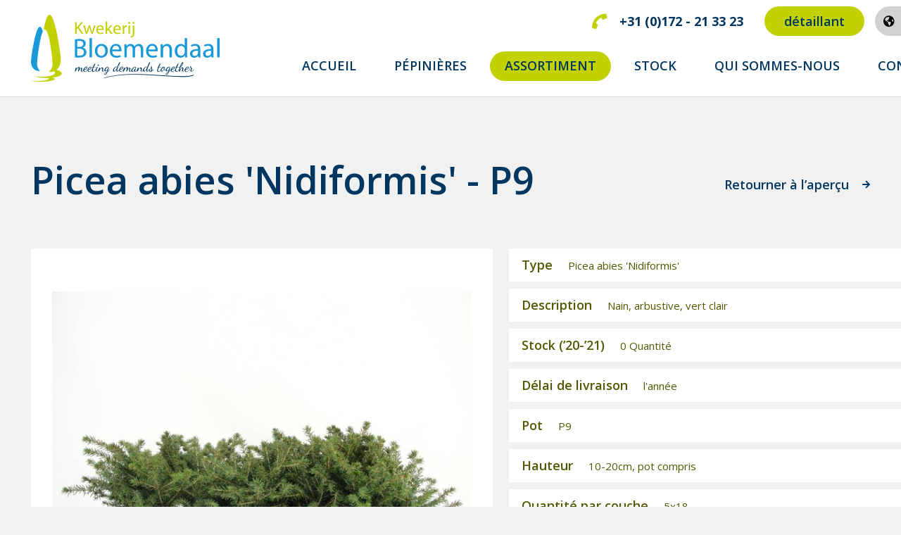

--- FILE ---
content_type: text/html; charset=UTF-8
request_url: https://www.kwekerijbloemendaal.nl/fr/kwekers/product/picea-abies-nidiformis-p9/
body_size: 4131
content:
<!doctype html>
<html class="no-js" lang="">
  <!--
  
    www.kwekerijbloemendaal.nl    
    Design by Studio Citroen (www.studiocitroen.nl)
    Webdevelopment by Accendis (www.accendis.nl)
  //--> 

  <meta charset="utf-8">
  <meta name="viewport" content="width=device-width, initial-scale=1">

  <title>Kwekerij Bloemendaal | Picea abies 'Nidiformis' - P9</title>
  <meta name="description" content="Picea abies 'Nidiformis' - P9" />
  <meta name="keywords" content="" />

  <meta name="theme-color" content="#fafafa">

   

  <!-- site CSS-->
  <link rel="stylesheet" href="/css/style.css?202007161007">

  <!-- shortcut icon -->
  <link rel="shortcut icon" href="/img/favicon.ico" type="image/x-icon" />

  <!-- Modernizr -->
  <script src="/js/vendor/modernizr-2.8.3-respond-1.4.2.min.js"></script>
  
  <!-- jQuery -->
  <script src="//ajax.googleapis.com/ajax/libs/jquery/3.4.1/jquery.min.js"></script>
  <script>window.jQuery || document.write('<script src="/js/vendor/jquery-3.4.1.min.js"><\/script>')</script>

</head>
<body class="contentpage bggrey section-grower">

  <!--[if IE]>
    <p class="browserupgrade">You are using an <strong>outdated</strong> browser. Please <a href="https://browsehappy.com/">upgrade your browser</a> to improve your experience and security.</p>
  <![endif]-->  <div id="wrap">
    <div id="main">

      <header class="clearfix filled">
        <div class="container" id="mobilemenucontainer"> 
          <div id="logocontainer">
            <a href="/fr/"><img src="/img/logowhite.png" class="logowhite" alt="Kwekerij Bloemendaal"><img src="/img/logo.png" class="logo" alt="Kwekerij Bloemendaal"></a>
          </div>
          <div id="headerright">
            <div id="headercontactcontainer">
              <a href="tel:00310172213323" class="phone"><i class="fas fa-phone-alt"></i> <span>+31 (0)172 - 21 33 23</span></a>
                     <a href="/fr/DeTAILLANTS/" class="button header green">détaillant</a>
                    &nbsp;
              &nbsp;
              <div id="languagechoosercontainer">
                  <div id="languagechooser">
    <a href="#" class="selector">
      <i class="fas fa-globe-americas"></i>
      <img src="/img/language/fr.png" alt="Français"> <span>FR</span> <i class="arrow fas fa-angle-down"></i>
    </a>
    <div class="languages">
      <a href="/kwekers/product/picea-abies-nidiformis-p9/" class="language">
        <img src="/img/language/nl.png" alt="Nederlands"> <span>NL</span>
      </a>
      <a href="/en/growers/product/picea-abies-nidiformis-p9/" class="language">
        <img src="/img/language/en.png" alt="English"> <span>EN</span>
      </a>
      <a href="/de/kwekers/product/picea-abies-nidiformis-p9/" class="language">
        <img src="/img/language/de.png" alt="Deutsch"> <span>DE</span>
      </a>
      <a href="#" class="language">
        <img src="/img/language/fr.png" alt="Français"> <span>FR</span>
      </a>
      <a href="/pl/kwekers/product/picea-abies-nidiformis-p9/" class="language">
        <img src="/img/language/pl.png" alt="Polski"> <span>PL</span>
      </a>
      <a href="/ru/kwekers/product/picea-abies-nidiformis-p9/" class="language">
        <img src="/img/language/ru.png" alt="русский"> <span>RU</span>
      </a>
    </div>
  </div>
              </div>
            </div>
            <nav id="mainmenu" class="horizontal">
              <ul>
        
  <li class="    ">
     <a href="/fr/PePINIeRISTES/" >ACCUEIL</a>
</li>
  <li class="    ">
     <a href="/fr/PePINIeRISTE/" >PÉPINIÈRES</a>
</li>
  <li class="  active  ">
     <a href="fr/kwekers/ASSORTIMENT/" >ASSORTIMENT</a>
</li>
  <li class="    ">
     <a href="/fr/pepinieristes/stock/" >STOCK</a>
</li>
  <li class="    ">
     <a href="/fr/pepinieristes/a-propos-de-nous/" >QUI SOMMES-NOUS</a>
</li>
  <li class="    ">
     <a href="/fr/pepinieristes/contact/" >CONTACT</a>
</li>                               <li class="section mobileonly"><a href="/fr/DeTAILLANTS/" class="button header green active">détaillant</a>
                        </ul>
            </nav>
          </div>
        </div>
      </header>

  

  <div id="maincontent" class="content blockpadding">
    <div class="container">
      <div class="text">
        <h1 class="withbacklink">Picea abies 'Nidiformis' - P9          <a href="/fr/kwekers/ASSORTIMENT/" class="backlink">Retourner à l’aperçu</a>
        </h1>
      </div>

      <div id="productdetail">
        <div class="imagecontainer">
          <div class="productimagelarge">
                <img src="/data/productimages/1134_picea-abies-nidiformis-_detail.jpg" id="productimagelarge" alt="Picea abies 'Nidiformis' - P9">
                </div>
              <div class="productimagethumbnails">
            <div id="productimagethumbnailscarousel">
                        <div class="img"><a href="/data/productimages/1134_picea-abies-nidiformis-_detail.jpg"><img src="/data/productimages/1134_picea-abies-nidiformis-_thumbnail.jpg" alt=""></a></div>
                        <div class="img"><a href="/data/productimages/1135_picea-abies-nidiformis-_detail.jpg"><img src="/data/productimages/1135_picea-abies-nidiformis-_thumbnail.jpg" alt=""></a></div>
                      </div>
          </div>
           </div>
        <div class="productdetailscontainer">
          <div class="productproperties">
            <ul>
              <li><strong>Type</strong> Picea abies 'Nidiformis'</li>
              <li><strong>Description</strong> Nain, arbustive, vert clair</li>
              <li><strong>Stock (’20-’21)</strong> 0 Quantité</li>
              <li><strong>Délai de livraison</strong> l'année</li>
              <li><strong>Pot</strong> P9</li>
              <li><strong>Hauteur</strong> 10-20cm, pot compris</li>
              <li><strong>Quantité par couche</strong> 5x18</li>
              <li><strong>Chargement par cc</strong> 40x18</li>
              <li><strong>Chargement par boîte de carton Euro</strong> 2x12</li>
              <li><strong>Fût boîte de carton Euro</strong> 212</li>
              <li><strong>Hauteur de la boîte de carton Euro</strong> 34 cm.</li>
              <li><strong>Code barre</strong> 8713626107160</li>
            </ul>

          </div>
          <div class="productbuttons">
            <a href="/fr/product/quote/381/" rel="nofollow" class="button green arrowright loadmodal">Demander un devis</a>
            <a href="/fr/product/mail/381/1/" class="button green arrowright loadmodal">Envoyer l’article par e-mail</a>
          </div>
        </div>
      </div>

    </div>
  </div>

  <script>


    $(function()
    {
      $('#productimagethumbnailscarousel').slick({
        infinite: false,
        adaptiveHeight: false,
        speed: 300,
        variableWidth: true,
        slidesToScroll: 2,
        appendArrows: '.productimagethumbnails',
        prevArrow: '<i class="fas fa-arrow-left prev"></i>',
        nextArrow: '<i class="fas fa-arrow-right next"></i>'
      });      

      $('.productimagethumbnails .img a').on('click', function(ev)
      {
        $('#productimagelarge').attr('src', $(this).attr('href'));
        return false;
      })
    })


      $(document).on('click', 'a.loadmodal', function(ev)
      {
        console.log(this);
        $.get($(this).attr('href')+'?xhr=1').done(function(html)
        {
          createModal(html, 'teamdetail');
        })

        return false;
      })

    </script>


<div id="contactctacontainer">
    <div class="container">
      <div id="contactcta">
          <div class="imagecontainer">
            <img src="/data/contentblockimages/15_contactcta_textimageblock.png" alt="">
          </div>
        <div class="text">
          <h2>Vous souhaitez plus d&rsquo;informations&nbsp;? vous voulez venir &agrave; la p&eacute;pini&egrave;re&nbsp;? n&rsquo;h&eacute;sitez pas &agrave; nous contacter&nbsp;!</h2>

<p>Vous souhaitez plus d&rsquo;informations sur un conif&egrave;re&nbsp;? Vous voudriez venir visiter notre p&eacute;pini&egrave;re&nbsp;? Envie de voir nos produits de plus pr&egrave;s&nbsp;? Dans ce cas, contactez Henk.</p>

<div class="contactdetails">
<p>Henk Trouwborst&nbsp;&nbsp; <a href="#"><i class="fas fa-phone-alt">&nbsp;</i>&nbsp;+31 (0)172 21 33 23</a> <a href="mailto:info@kwekerijbloemendaal.nl
"><i class="fas fa-envelope">&nbsp;</i> info@kwekerijbloemendaal.nl </a></p>
</div>
        </div>
      </div>
    </div>
  </div>

    </div><!-- /#main -->

    <div id="footercontainer" class="clearfix">
      <div id="ctacontainer">
        <div id="cta" style="background-image: url('/data/ctablockbackgrounds/1_ctakweker_background.jpg')">
          <div class="container">
            <div class="ctablocktext">
              <h3>Vous souhaitez voir notre stock imm&eacute;diatement?</h3>

<p>Consultez notre stock et demandez un devis sans attendre.<br />
<a href="/fr/pepinieristes/contact/">Si vous avez la moindre question?</a>&nbsp;n&rsquo;h&eacute;sitez pas &agrave; nous contacter.</p>
            </div><!-- /.ctablocktext -->
            <div class="ctabuttons">
                      <a href="/fr/pepinieristes/liste-des-stocks/" class="button large blue arrowright" target="_self">Télécharger la liste des produits en stock</a>
                              <a href="/fr/pepinieristes/contact/" class="button large green arrowright" target="_self">Nous contacter</a>
                    </div><!-- /.ctabuttons -->
          </div><!-- /.container -->
        </div><!-- /#cta -->
      </div><!-- /#ctacontainer -->

      <footer class="clearfix">
        <div class="container">
          <div class="grid spacing-8x">
            <div class="col-md-5">
              <h3>Kwekerij Bloemendaal</h3>
              <a href="https://www.google.nl/maps/dir//Fa.+Kwekerij+Bloemendaal,+Insteek+67,+2771+AA+Boskoop/@52.0904367,4.6961953,17z/data=!4m8!4m7!1m0!1m5!1m1!1s0x47c5d0a46033298b:0x9b89cad731bc18ab!2m2!1d4.696256!2d52.0899531" target="_blank"><img alt="" src="/data/upload/images/routeFR.png" style="width: 411px; height: 261px;" /></a>            </div>
            <div class="col-md-4">
              <h3>Contact</h3>
              <div class="text">
                <p id="footeraddress">
                                  </p>
              </div>
              <p id="footercontactdata" class="contactdata">
                          <a href="tel:00310172213323"><i class="fas fa-phone-alt"></i> <span>+31 (0)172 - 21 33 23</span></a>
                                    <a href="tel:00310648066298"><i class="fas fa-mobile-alt"></i> <span>+31 (0)6 - 48 06 62 98</span></a>
                          <a href="mailto:info@kwekerijbloemendaal.nl"><i class="fas fa-envelope"></i> <span>Envoyer un e-mail</span></a>
              </p>
              <p id="footersortiment">
                Voir notre gamme &nbsp;&nbsp; <a href="" target="_blank"><i class="sprite floriday"></i></a>
              </p>

            </div>
            <div class="col-md-3">
              <h3>Liens</h3>
              <div id="footerlinks" class="text">
                <p>

  <li class="   ">
     <a href="/fr/PePINIeRISTE/" >Pour les pépinières</a>
   </li>

  <li class="   ">
     <a href="/fr/detaillant/" >Pour les détaillants</a>
   </li>

  <li class="   ">
     <a href="/fr/kwekers/ASSORTIMENT/" >assortiment</a>
   </li>

  <li class="   ">
     <a href="/fr/pepinieristes/a-propos-de-nous/" >Qui est la pépinière Bloemendaal</a>
   </li>

  <li class="   ">
     <a href="/fr/pepinieristes/contact/" >Nous contacter</a>
   </li>
                </p>
              </div>
            </div>
          </div>

          <div id="footerpayoff">
            <img src="/img/payofffooter.png" alt="Kwekerij Bloemendaal | meeting demands together">
          </div>
        </div>
      </footer>

      <div id="footerlinkscopyright" class="clearfix">
        <div class="container clearfix">
          <div class="grid spacing-6x">
            <div class="col-md-5 footerlinks">
              <a href="/privacyverklaring/">Confidentialit&eacute;</a> &nbsp;/&nbsp; <a href="/cookies/">D&eacute;claration relative aux cookies</a> &nbsp; /&nbsp; <a href="/fr/Conditions-generales/">Conditions g&eacute;n&eacute;rales</a>            </div>
            <div class="col-md-7 copyright">
              Conception Web: <a class="studiocitroen" href="http://www.studiocitroen.nl" target="_blank">Studio Citroen</a>&nbsp;- Réalisation:&nbsp;<a class="accendis" href="http://www.accendis.nl" target="_blank">Accendis</a>&nbsp;- Copyright&nbsp;&nbsp;2026            </div>
          </div>
        </div>
      </div><!-- /#footerlinkscopyright -->      
    </div>
  </div><!-- /#wrap -->

  <!-- javascript files -->
  <script src="/js/plugins.min.js?202007161007"></script>
  <script src="/js/main.min.js?202007161007"></script>


  <script async src="https://www.googletagmanager.com/gtag/js?id=UA-172811319-1"></script>
  <script>
    window.dataLayer = window.dataLayer || [];
    function gtag(){dataLayer.push(arguments);}
    gtag('js', new Date());

    gtag('config', 'UA-172811319-1',{ 'anonymize_ip':true });
  </script>

  <script src="/frontendassets/recaptcha/initrecaptcha.js"></script>
  <script src="https://www.google.com/recaptcha/api.js?onload=loadReCaptchaCallback&render=explicit&hl=fr" async defer></script>
  <script> var recaptcha_key = '6LdSZa4ZAAAAADA2jd1_DpPz-fVEvMKqcb1kar2_'; </script>

</body>
</html>
<!-- served in 0.11844682693481 seconds -->

--- FILE ---
content_type: text/css; charset=utf-8
request_url: https://www.kwekerijbloemendaal.nl/css/style.css?202007161007
body_size: 30725
content:
@import url("https://fonts.googleapis.com/css?family=Open+Sans:400,600,700&display=swap&subset=latin-ext");*,*:after,*:before{-ms-box-sizing:border-box;-o-box-sizing:border-box;-moz-box-sizing:border-box;-webkit-box-sizing:border-box;box-sizing:border-box;*behavior:url(/js/libs/boxsizing.htc)}/*! normalize.css v8.0.1 | MIT License | github.com/necolas/normalize.css */html{line-height:1.15;-webkit-text-size-adjust:100%}body{margin:0}main{display:block}h1{font-size:2em;margin:0.67em 0}hr{box-sizing:content-box;height:0;overflow:visible}pre{font-family:monospace, monospace;font-size:1em}a{background-color:transparent}abbr[title]{border-bottom:none;text-decoration:underline;text-decoration:underline dotted}b,strong{font-weight:bolder}code,kbd,samp{font-family:monospace, monospace;font-size:1em}small{font-size:80%}sub,sup{font-size:75%;line-height:0;position:relative;vertical-align:baseline}sub{bottom:-0.25em}sup{top:-0.5em}img{border-style:none}button,input,optgroup,select,textarea{font-family:inherit;font-size:100%;line-height:1.15;margin:0}button,input{overflow:visible}button,select{text-transform:none}button,[type="button"],[type="reset"],[type="submit"]{-webkit-appearance:button}button::-moz-focus-inner,[type="button"]::-moz-focus-inner,[type="reset"]::-moz-focus-inner,[type="submit"]::-moz-focus-inner{border-style:none;padding:0}button:-moz-focusring,[type="button"]:-moz-focusring,[type="reset"]:-moz-focusring,[type="submit"]:-moz-focusring{outline:1px dotted ButtonText}fieldset{padding:0.35em 0.75em 0.625em}legend{box-sizing:border-box;color:inherit;display:table;max-width:100%;padding:0;white-space:normal}progress{vertical-align:baseline}textarea{overflow:auto}[type="checkbox"],[type="radio"]{box-sizing:border-box;padding:0}[type="number"]::-webkit-inner-spin-button,[type="number"]::-webkit-outer-spin-button{height:auto}[type="search"]{-webkit-appearance:textfield;outline-offset:-2px}[type="search"]::-webkit-search-decoration{-webkit-appearance:none}::-webkit-file-upload-button{-webkit-appearance:button;font:inherit}details{display:block}summary{display:list-item}template{display:none}[hidden]{display:none}/*! HTML5 Boilerplate v7.3.0 | MIT License | https://html5boilerplate.com/ */html{color:#222;font-size:1em;line-height:1.4}::-moz-selection{background:#b3d4fc;text-shadow:none}::selection{background:#b3d4fc;text-shadow:none}hr{display:block;height:1px;border:0;border-top:1px solid #ccc;margin:1em 0;padding:0}audio,canvas,iframe,img,svg,video{vertical-align:middle}fieldset{border:0;margin:0;padding:0}textarea{resize:vertical}.browserupgrade{margin:0.2em 0;background:#ccc;color:#000;padding:0.2em 0}.hidden{display:none !important}.sr-only{border:0;clip:rect(0, 0, 0, 0);height:1px;margin:-1px;overflow:hidden;padding:0;position:absolute;white-space:nowrap;width:1px}.sr-only.focusable:active,.sr-only.focusable:focus{clip:auto;height:auto;margin:0;overflow:visible;position:static;white-space:inherit;width:auto}.invisible{visibility:hidden}.clearfix:before,.clearfix:after{content:" ";display:table}.clearfix:after{clear:both}@media print{*,*:before,*:after{background:transparent !important;color:#000 !important;box-shadow:none !important;text-shadow:none !important}a,a:visited{text-decoration:underline}a[href]:after{content:" (" attr(href) ")"}abbr[title]:after{content:" (" attr(title) ")"}a[href^="#"]:after,a[href^="javascript:"]:after{content:""}pre{white-space:pre-wrap !important}pre,blockquote{border:1px solid #999;page-break-inside:avoid}thead{display:table-header-group}tr,img{page-break-inside:avoid}p,h2,h3{orphans:3;widows:3}h2,h3{page-break-after:avoid}}.slicknav_menu{position:relative}.slicknav_menu .slicknav_btn{cursor:pointer;display:block;float:right;outline:0;position:relative;text-decoration:none}.slicknav_menu .slicknav_btn .slicknav_icon{display:block;margin:0;width:48px}.slicknav_menu .slicknav_btn .slicknav_icon .slicknav_icon-bar{background-color:#c1d101;-ms-border-radius:1px;-o-border-radius:1px;-moz-border-radius:1px;-webkit-border-radius:1px;border-radius:1px;display:block;height:9px;margin-top:5px;width:100%}.slicknav_menu .slicknav_menutxt{display:none}.slicknav_menu:before,.slicknav_menu:after{content:" ";display:table}.slicknav_menu:after{clear:both}.slicknav_menu .slicknav_nav{clear:both;background:#c1d101;border-color:#fff;border-width:0;border-style:solid;color:#fff;margin:-1px 0 0 0;padding:0;font-size:16px;min-width:280px;position:absolute;right:0;top:47px;z-index:200}.slicknav_menu ul{display:block;list-style:none;margin:0;padding:10px}.slicknav_menu ul li{display:block;height:auto;position:relative;width:100%}.slicknav_menu ul li ul{padding:0}.slicknav_menu ul li ul li>a{padding-left:20px}.slicknav_menu ul li ul li ul li>a{padding-left:40px}.slicknav_menu ul li a{color:#fff;display:block}.slicknav_menu ul li a:hover{background:#00365f;color:#fff !important;text-decoration:none}.slicknav_menu ul li>a{height:42px;line-height:42px;padding:0 10px;text-decoration:none}.slicknav_menu ul li>a:hover .slicknav_arrow:after{border-left-color:#fff}.slicknav_menu ul li>a:hover>a{color:#fff}.slicknav_menu ul li>a .slicknav_arrow{font-size:0.8em;margin:0 0 0 0.4em;text-indent:-9999px}.slicknav_menu ul li>a .slicknav_arrow:after{content:" ";position:absolute;border-top:5px solid transparent;border-bottom:5px solid transparent;border-left:5px solid #fff;margin-top:-4px;right:12px;top:21px}.slicknav_menu ul li.slicknav_open>a,.slicknav_menu ul li.slicknav_open>a>a{background:#00365f;color:#fff !important}.slicknav_menu ul li.slicknav_open .slicknav_arrow:after{border-left:5px solid transparent !important;border-right:5px solid transparent !important;border-bottom:none !important;border-top:5px solid #fff !important;margin-top:-3px;right:11px;top:21px}.slicknav_menu .slicknav_item{display:block;cursor:pointer}.slicknav_menu .slicknav_item a{display:inline}.slicknav_menu a{display:block}#slides{position:relative}#slides .slides-container{display:none}#slides .scrollable{position:relative;top:0;left:0;overflow-y:auto;-webkit-overflow-scrolling:touch;height:100%}.slides-navigation{margin:0 auto;position:absolute;z-index:3;bottom:33px;text-align:center;width:100%}.slides-navigation a{display:inline-block;margin:0 5px;vertical-align:top}.slides-navigation a.down{padding-top:20px}.slides-pagination{position:absolute;z-index:3;bottom:0;text-align:center;width:100%}.slides-pagination a{border:2px solid #222;border-radius:15px;width:10px;height:10px;display:inline-block;background-image:url("[data-uri]");margin:2px;overflow:hidden;text-indent:-100%}.slides-pagination a.current{background:#222}.slick-slider{position:relative;display:block;box-sizing:border-box;-webkit-touch-callout:none;-webkit-user-select:none;-khtml-user-select:none;-moz-user-select:none;-ms-user-select:none;user-select:none;-ms-touch-action:pan-y;touch-action:pan-y;-webkit-tap-highlight-color:transparent}.slick-list{position:relative;overflow:hidden;display:block;margin:0;padding:0}.slick-list:focus{outline:none}.slick-list.dragging{cursor:pointer;cursor:hand}.slick-slider .slick-track,.slick-slider .slick-list{-webkit-transform:translate3d(0, 0, 0);-moz-transform:translate3d(0, 0, 0);-ms-transform:translate3d(0, 0, 0);-o-transform:translate3d(0, 0, 0);transform:translate3d(0, 0, 0)}.slick-track{position:relative;left:0;top:0;display:block}.slick-track:before,.slick-track:after{content:"";display:table}.slick-track:after{clear:both}.slick-loading .slick-track{visibility:hidden}.slick-slide{float:left;height:100%;min-height:1px;display:none}[dir="rtl"] .slick-slide{float:right}.slick-slide img{display:block}.slick-slide.slick-loading img{display:none}.slick-slide.dragging img{pointer-events:none}.slick-initialized .slick-slide{display:block}.slick-loading .slick-slide{visibility:hidden}.slick-vertical .slick-slide{display:block;height:auto;border:1px solid transparent}.slick-arrow.slick-hidden{display:none}.slick-list{margin-left:-5px}.slick-list .slick-slide{padding:0 5px}.slick-loading .slick-list{background:#fff image-url("/img/slick/ajax-loader.gif") center center no-repeat}@font-face{font-family:"slick";src:url("/css/fonts/slick.eot");src:url("/css/fonts/slick.eot?#iefix") format("embedded-opentype"),url("/css/fonts/slick.woff") format("woff"),url("/css/fonts/slick.ttf") format("truetype"),url("/css/fonts/slick.svg#slick") format("svg");font-weight:normal;font-style:normal}.slick-prev,.slick-next{color:#515801;display:block;height:34px;width:19px;line-height:0px;font-size:0px;cursor:pointer;color:transparent;top:50%;-webkit-transform:translate(0, -50%);-ms-transform:translate(0, -50%);transform:translate(0, -50%);padding:0;border:none;outline:none}.slick-prev:hover,.slick-prev:focus,.slick-next:hover,.slick-next:focus{outline:none;color:transparent;opacity:1}.slick-prev.slick-disabled:before,.slick-next.slick-disabled:before{opacity:.25}[dir="rtl"] .slick-prev{left:auto;right:-25px}[dir="rtl"] .slick-next{left:-25px;right:auto}:root{--reflex-columns:12;--reflex-grid-spacing:5px;--reflex-xs:576px;--reflex-sm:768px;--reflex-md:992px;--reflex-lg:1200px;--reflex-xlg:1600px;--reflex-xxs-max:575px;--reflex-xs-max:767px;--reflex-sm-max:991px;--reflex-md-max:1199px;--reflex-lg-max:1599px}.container,.container-full{-webkit-box-sizing:border-box;-moz-box-sizing:border-box;box-sizing:border-box;width:100%;margin-right:auto;margin-left:auto;padding-right:10px;padding-left:10px}.container .grid,.container-full .grid{margin-right:-5px;margin-left:-5px}@media (min-width: 576px){.container{max-width:576px}}@media (min-width: 768px){.container{max-width:768px}}@media (min-width: 992px){.container{max-width:992px}}@media (min-width: 1200px){.container{max-width:1200px}}@media (min-width: 1600px){.container{max-width:1600px}}.grid{-webkit-box-sizing:border-box;-moz-box-sizing:border-box;box-sizing:border-box;display:block;display:-ms-flexbox;display:-webkit-flex;display:flex;-ms-flex-wrap:wrap;-webkit-flex-wrap:wrap;flex-wrap:wrap;padding:0;margin:0 auto;position:relative;letter-spacing:-.31em;*letter-spacing:normal;word-spacing:-.43em;list-style-type:none}.grid::before,.grid::after{-webkit-box-sizing:border-box;-moz-box-sizing:border-box;box-sizing:border-box;letter-spacing:normal;word-spacing:normal;white-space:normal}[class*="col-"]{-webkit-box-sizing:border-box;-moz-box-sizing:border-box;box-sizing:border-box;letter-spacing:normal;word-spacing:normal;white-space:normal;position:relative;width:100%;vertical-align:top;padding:5px;display:inline-block;*display:inline;zoom:1}[class*="col-"]::before,[class*="col-"]::after{-webkit-box-sizing:border-box;-moz-box-sizing:border-box;box-sizing:border-box;letter-spacing:normal;word-spacing:normal;white-space:normal}[class*="col-"] .grid{-ms-flex:1 1 auto;-webkit-flex:1 1 auto;flex:1 1 auto;margin:-5px}.col-12{width:100%;*width:99.9%}.col-11{width:91.66667%;*width:91.56667%}.col-10{width:83.33333%;*width:83.23333%}.col-9{width:75%;*width:74.9%}.col-8{width:66.66667%;*width:66.56667%}.col-7{width:58.33333%;*width:58.23333%}.col-6{width:50%;*width:49.9%}.col-5{width:41.66667%;*width:41.56667%}.col-4{width:33.33333%;*width:33.23333%}.col-3{width:25%;*width:24.9%}.col-2{width:16.66667%;*width:16.56667%}.col-1{width:8.33333%;*width:8.23333%}@media (min-width: 576px){.col-xs-12{width:100%;*width:99.9%}.col-xs-11{width:91.66667%;*width:91.56667%}.col-xs-10{width:83.33333%;*width:83.23333%}.col-xs-9{width:75%;*width:74.9%}.col-xs-8{width:66.66667%;*width:66.56667%}.col-xs-7{width:58.33333%;*width:58.23333%}.col-xs-6{width:50%;*width:49.9%}.col-xs-5{width:41.66667%;*width:41.56667%}.col-xs-4{width:33.33333%;*width:33.23333%}.col-xs-3{width:25%;*width:24.9%}.col-xs-2{width:16.66667%;*width:16.56667%}.col-xs-1{width:8.33333%;*width:8.23333%}}@media (min-width: 768px){.col-sm-12{width:100%;*width:99.9%}.col-sm-11{width:91.66667%;*width:91.56667%}.col-sm-10{width:83.33333%;*width:83.23333%}.col-sm-9{width:75%;*width:74.9%}.col-sm-8{width:66.66667%;*width:66.56667%}.col-sm-7{width:58.33333%;*width:58.23333%}.col-sm-6{width:50%;*width:49.9%}.col-sm-5{width:41.66667%;*width:41.56667%}.col-sm-4{width:33.33333%;*width:33.23333%}.col-sm-3{width:25%;*width:24.9%}.col-sm-2{width:16.66667%;*width:16.56667%}.col-sm-1{width:8.33333%;*width:8.23333%}}@media (min-width: 992px){.col-md-12{width:100%;*width:99.9%}.col-md-11{width:91.66667%;*width:91.56667%}.col-md-10{width:83.33333%;*width:83.23333%}.col-md-9{width:75%;*width:74.9%}.col-md-8{width:66.66667%;*width:66.56667%}.col-md-7{width:58.33333%;*width:58.23333%}.col-md-6{width:50%;*width:49.9%}.col-md-5{width:41.66667%;*width:41.56667%}.col-md-4{width:33.33333%;*width:33.23333%}.col-md-3{width:25%;*width:24.9%}.col-md-2{width:16.66667%;*width:16.56667%}.col-md-1{width:8.33333%;*width:8.23333%}}@media (min-width: 1200px){.col-lg-12{width:100%;*width:99.9%}.col-lg-11{width:91.66667%;*width:91.56667%}.col-lg-10{width:83.33333%;*width:83.23333%}.col-lg-9{width:75%;*width:74.9%}.col-lg-8{width:66.66667%;*width:66.56667%}.col-lg-7{width:58.33333%;*width:58.23333%}.col-lg-6{width:50%;*width:49.9%}.col-lg-5{width:41.66667%;*width:41.56667%}.col-lg-4{width:33.33333%;*width:33.23333%}.col-lg-3{width:25%;*width:24.9%}.col-lg-2{width:16.66667%;*width:16.56667%}.col-lg-1{width:8.33333%;*width:8.23333%}}@media (min-width: 1600px){.col-xlg-12{width:100%;*width:99.9%}.col-xlg-11{width:91.66667%;*width:91.56667%}.col-xlg-10{width:83.33333%;*width:83.23333%}.col-xlg-9{width:75%;*width:74.9%}.col-xlg-8{width:66.66667%;*width:66.56667%}.col-xlg-7{width:58.33333%;*width:58.23333%}.col-xlg-6{width:50%;*width:49.9%}.col-xlg-5{width:41.66667%;*width:41.56667%}.col-xlg-4{width:33.33333%;*width:33.23333%}.col-xlg-3{width:25%;*width:24.9%}.col-xlg-2{width:16.66667%;*width:16.56667%}.col-xlg-1{width:8.33333%;*width:8.23333%}}.col-auto{-ms-flex:1 0 auto;-webkit-flex:1 0 0px;flex:1 0 0px;width:auto}@media (min-width: 576px){.col-xs-auto{-ms-flex:1 0 auto;-webkit-flex:1 0 0px;flex:1 0 0px;width:auto}}@media (min-width: 768px){.col-sm-auto{-ms-flex:1 0 auto;-webkit-flex:1 0 0px;flex:1 0 0px;width:auto}}@media (min-width: 992px){.col-md-auto{-ms-flex:1 0 auto;-webkit-flex:1 0 0px;flex:1 0 0px;width:auto}}@media (min-width: 1200px){.col-lg-auto{-ms-flex:1 0 auto;-webkit-flex:1 0 0px;flex:1 0 0px;width:auto}}@media (min-width: 1600px){.col-xlg-auto{-ms-flex:1 0 auto;-webkit-flex:1 0 0px;flex:1 0 0px;width:auto}}.order-12{-ms-flex-order:12;-webkit-order:12;order:12}.order-11{-ms-flex-order:11;-webkit-order:11;order:11}.order-10{-ms-flex-order:10;-webkit-order:10;order:10}.order-9{-ms-flex-order:9;-webkit-order:9;order:9}.order-8{-ms-flex-order:8;-webkit-order:8;order:8}.order-7{-ms-flex-order:7;-webkit-order:7;order:7}.order-6{-ms-flex-order:6;-webkit-order:6;order:6}.order-5{-ms-flex-order:5;-webkit-order:5;order:5}.order-4{-ms-flex-order:4;-webkit-order:4;order:4}.order-3{-ms-flex-order:3;-webkit-order:3;order:3}.order-2{-ms-flex-order:2;-webkit-order:2;order:2}.order-1{-ms-flex-order:1;-webkit-order:1;order:1}.order-0{-ms-flex-order:0;-webkit-order:0;order:0}@media only screen and (min-width: 576px){.order-xs-12{-ms-flex-order:12;-webkit-order:12;order:12}.order-xs-11{-ms-flex-order:11;-webkit-order:11;order:11}.order-xs-10{-ms-flex-order:10;-webkit-order:10;order:10}.order-xs-9{-ms-flex-order:9;-webkit-order:9;order:9}.order-xs-8{-ms-flex-order:8;-webkit-order:8;order:8}.order-xs-7{-ms-flex-order:7;-webkit-order:7;order:7}.order-xs-6{-ms-flex-order:6;-webkit-order:6;order:6}.order-xs-5{-ms-flex-order:5;-webkit-order:5;order:5}.order-xs-4{-ms-flex-order:4;-webkit-order:4;order:4}.order-xs-3{-ms-flex-order:3;-webkit-order:3;order:3}.order-xs-2{-ms-flex-order:2;-webkit-order:2;order:2}.order-xs-1{-ms-flex-order:1;-webkit-order:1;order:1}.order-xs-0{-ms-flex-order:0;-webkit-order:0;order:0}}@media only screen and (min-width: 768px){.order-sm-12{-ms-flex-order:12;-webkit-order:12;order:12}.order-sm-11{-ms-flex-order:11;-webkit-order:11;order:11}.order-sm-10{-ms-flex-order:10;-webkit-order:10;order:10}.order-sm-9{-ms-flex-order:9;-webkit-order:9;order:9}.order-sm-8{-ms-flex-order:8;-webkit-order:8;order:8}.order-sm-7{-ms-flex-order:7;-webkit-order:7;order:7}.order-sm-6{-ms-flex-order:6;-webkit-order:6;order:6}.order-sm-5{-ms-flex-order:5;-webkit-order:5;order:5}.order-sm-4{-ms-flex-order:4;-webkit-order:4;order:4}.order-sm-3{-ms-flex-order:3;-webkit-order:3;order:3}.order-sm-2{-ms-flex-order:2;-webkit-order:2;order:2}.order-sm-1{-ms-flex-order:1;-webkit-order:1;order:1}.order-sm-0{-ms-flex-order:0;-webkit-order:0;order:0}}@media only screen and (min-width: 992px){.order-md-12{-ms-flex-order:12;-webkit-order:12;order:12}.order-md-11{-ms-flex-order:11;-webkit-order:11;order:11}.order-md-10{-ms-flex-order:10;-webkit-order:10;order:10}.order-md-9{-ms-flex-order:9;-webkit-order:9;order:9}.order-md-8{-ms-flex-order:8;-webkit-order:8;order:8}.order-md-7{-ms-flex-order:7;-webkit-order:7;order:7}.order-md-6{-ms-flex-order:6;-webkit-order:6;order:6}.order-md-5{-ms-flex-order:5;-webkit-order:5;order:5}.order-md-4{-ms-flex-order:4;-webkit-order:4;order:4}.order-md-3{-ms-flex-order:3;-webkit-order:3;order:3}.order-md-2{-ms-flex-order:2;-webkit-order:2;order:2}.order-md-1{-ms-flex-order:1;-webkit-order:1;order:1}.order-md-0{-ms-flex-order:0;-webkit-order:0;order:0}}@media only screen and (min-width: 1200px){.order-lg-12{-ms-flex-order:12;-webkit-order:12;order:12}.order-lg-11{-ms-flex-order:11;-webkit-order:11;order:11}.order-lg-10{-ms-flex-order:10;-webkit-order:10;order:10}.order-lg-9{-ms-flex-order:9;-webkit-order:9;order:9}.order-lg-8{-ms-flex-order:8;-webkit-order:8;order:8}.order-lg-7{-ms-flex-order:7;-webkit-order:7;order:7}.order-lg-6{-ms-flex-order:6;-webkit-order:6;order:6}.order-lg-5{-ms-flex-order:5;-webkit-order:5;order:5}.order-lg-4{-ms-flex-order:4;-webkit-order:4;order:4}.order-lg-3{-ms-flex-order:3;-webkit-order:3;order:3}.order-lg-2{-ms-flex-order:2;-webkit-order:2;order:2}.order-lg-1{-ms-flex-order:1;-webkit-order:1;order:1}.order-lg-0{-ms-flex-order:0;-webkit-order:0;order:0}}@media only screen and (min-width: 1600px){.order-xlg-12{-ms-flex-order:12;-webkit-order:12;order:12}.order-xlg-11{-ms-flex-order:11;-webkit-order:11;order:11}.order-xlg-10{-ms-flex-order:10;-webkit-order:10;order:10}.order-xlg-9{-ms-flex-order:9;-webkit-order:9;order:9}.order-xlg-8{-ms-flex-order:8;-webkit-order:8;order:8}.order-xlg-7{-ms-flex-order:7;-webkit-order:7;order:7}.order-xlg-6{-ms-flex-order:6;-webkit-order:6;order:6}.order-xlg-5{-ms-flex-order:5;-webkit-order:5;order:5}.order-xlg-4{-ms-flex-order:4;-webkit-order:4;order:4}.order-xlg-3{-ms-flex-order:3;-webkit-order:3;order:3}.order-xlg-2{-ms-flex-order:2;-webkit-order:2;order:2}.order-xlg-1{-ms-flex-order:1;-webkit-order:1;order:1}.order-xlg-0{-ms-flex-order:0;-webkit-order:0;order:0}}.offset-11{margin-left:91.66667%;*margin-left:91.56667%}.offset-10{margin-left:83.33333%;*margin-left:83.23333%}.offset-9{margin-left:75%;*margin-left:74.9%}.offset-8{margin-left:66.66667%;*margin-left:66.56667%}.offset-7{margin-left:58.33333%;*margin-left:58.23333%}.offset-6{margin-left:50%;*margin-left:49.9%}.offset-5{margin-left:41.66667%;*margin-left:41.56667%}.offset-4{margin-left:33.33333%;*margin-left:33.23333%}.offset-3{margin-left:25%;*margin-left:24.9%}.offset-2{margin-left:16.66667%;*margin-left:16.56667%}.offset-1{margin-left:8.33333%;*margin-left:8.23333%}@media only screen and (min-width: 576px){.offset-xs-11{margin-left:91.66667%;*margin-left:91.56667%}.offset-xs-10{margin-left:83.33333%;*margin-left:83.23333%}.offset-xs-9{margin-left:75%;*margin-left:74.9%}.offset-xs-8{margin-left:66.66667%;*margin-left:66.56667%}.offset-xs-7{margin-left:58.33333%;*margin-left:58.23333%}.offset-xs-6{margin-left:50%;*margin-left:49.9%}.offset-xs-5{margin-left:41.66667%;*margin-left:41.56667%}.offset-xs-4{margin-left:33.33333%;*margin-left:33.23333%}.offset-xs-3{margin-left:25%;*margin-left:24.9%}.offset-xs-2{margin-left:16.66667%;*margin-left:16.56667%}.offset-xs-1{margin-left:8.33333%;*margin-left:8.23333%}.offset-xs-0{margin-left:0;*margin-left:-.1%}}@media only screen and (min-width: 768px){.offset-sm-11{margin-left:91.66667%;*margin-left:91.56667%}.offset-sm-10{margin-left:83.33333%;*margin-left:83.23333%}.offset-sm-9{margin-left:75%;*margin-left:74.9%}.offset-sm-8{margin-left:66.66667%;*margin-left:66.56667%}.offset-sm-7{margin-left:58.33333%;*margin-left:58.23333%}.offset-sm-6{margin-left:50%;*margin-left:49.9%}.offset-sm-5{margin-left:41.66667%;*margin-left:41.56667%}.offset-sm-4{margin-left:33.33333%;*margin-left:33.23333%}.offset-sm-3{margin-left:25%;*margin-left:24.9%}.offset-sm-2{margin-left:16.66667%;*margin-left:16.56667%}.offset-sm-1{margin-left:8.33333%;*margin-left:8.23333%}.offset-sm-0{margin-left:0;*margin-left:-.1%}}@media only screen and (min-width: 992px){.offset-md-11{margin-left:91.66667%;*margin-left:91.56667%}.offset-md-10{margin-left:83.33333%;*margin-left:83.23333%}.offset-md-9{margin-left:75%;*margin-left:74.9%}.offset-md-8{margin-left:66.66667%;*margin-left:66.56667%}.offset-md-7{margin-left:58.33333%;*margin-left:58.23333%}.offset-md-6{margin-left:50%;*margin-left:49.9%}.offset-md-5{margin-left:41.66667%;*margin-left:41.56667%}.offset-md-4{margin-left:33.33333%;*margin-left:33.23333%}.offset-md-3{margin-left:25%;*margin-left:24.9%}.offset-md-2{margin-left:16.66667%;*margin-left:16.56667%}.offset-md-1{margin-left:8.33333%;*margin-left:8.23333%}.offset-md-0{margin-left:0;*margin-left:-.1%}}@media only screen and (min-width: 1200px){.offset-lg-11{margin-left:91.66667%;*margin-left:91.56667%}.offset-lg-10{margin-left:83.33333%;*margin-left:83.23333%}.offset-lg-9{margin-left:75%;*margin-left:74.9%}.offset-lg-8{margin-left:66.66667%;*margin-left:66.56667%}.offset-lg-7{margin-left:58.33333%;*margin-left:58.23333%}.offset-lg-6{margin-left:50%;*margin-left:49.9%}.offset-lg-5{margin-left:41.66667%;*margin-left:41.56667%}.offset-lg-4{margin-left:33.33333%;*margin-left:33.23333%}.offset-lg-3{margin-left:25%;*margin-left:24.9%}.offset-lg-2{margin-left:16.66667%;*margin-left:16.56667%}.offset-lg-1{margin-left:8.33333%;*margin-left:8.23333%}.offset-lg-0{margin-left:0;*margin-left:-.1%}}@media only screen and (min-width: 1600px){.offset-xlg-11{margin-left:91.66667%;*margin-left:91.56667%}.offset-xlg-10{margin-left:83.33333%;*margin-left:83.23333%}.offset-xlg-9{margin-left:75%;*margin-left:74.9%}.offset-xlg-8{margin-left:66.66667%;*margin-left:66.56667%}.offset-xlg-7{margin-left:58.33333%;*margin-left:58.23333%}.offset-xlg-6{margin-left:50%;*margin-left:49.9%}.offset-xlg-5{margin-left:41.66667%;*margin-left:41.56667%}.offset-xlg-4{margin-left:33.33333%;*margin-left:33.23333%}.offset-xlg-3{margin-left:25%;*margin-left:24.9%}.offset-xlg-2{margin-left:16.66667%;*margin-left:16.56667%}.offset-xlg-1{margin-left:8.33333%;*margin-left:8.23333%}.offset-xlg-0{margin-left:0;*margin-left:-.1%}}.wrap{-ms-flex-wrap:wrap;-webkit-flex-wrap:wrap;flex-wrap:wrap}.no-wrap{-ms-flex-wrap:nowrap;-webkit-flex-wrap:nowrap;flex-wrap:nowrap}.no-wrap [class*="col-"]{-ms-flex-negative:1;-webkit-flex-shrink:1;flex-shrink:1}.wrap-reverse{-ms-flex-wrap:wrap-reverse;-webkit-flex-wrap:wrap-reverse;flex-wrap:wrap-reverse}.direction-row{-ms-flex-direction:row;-webkit-flex-direction:row;flex-direction:row}.direction-row-reverse{-ms-flex-direction:row-reverse;-webkit-flex-direction:row-reverse;flex-direction:row-reverse}.direction-column{-ms-flex-direction:column;-webkit-flex-direction:column;flex-direction:column}.direction-column-reverse{-ms-flex-direction:column-reverse;-webkit-flex-direction:column-reverse;flex-direction:column-reverse}.align-start{-ms-flex-align:start;-webkit-align-items:flex-start;align-items:flex-start}.align-end{-ms-flex-align:end;-webkit-align-items:flex-end;align-items:flex-end}.align-end [class*="col-"]{vertical-align:bottom}.align-center{-ms-flex-align:center;-webkit-align-items:center;align-items:center}.align-center [class*="col-"]{vertical-align:middle}.align-baseline{-ms-flex-align:baseline;-webkit-align-items:baseline;align-items:baseline}.align-content-start{-ms-flex-line-pack:start;-webkit-align-content:flex-start;align-content:flex-start}.align-content-end{-ms-flex-line-pack:end;-webkit-align-content:flex-end;align-content:flex-end}.align-content-end [class*="col-"]{vertical-align:bottom}.align-content-center{-ms-flex-line-pack:center;-webkit-align-content:center;align-content:center}.align-content-space-between{-ms-flex-line-pack:justify;-webkit-align-content:space-between;align-content:space-between}.align-content-space-around{-ms-flex-line-pack:distribute;-webkit-align-content:space-around;align-content:space-around}.align-self-stretch{-ms-flex-item-align:stretch;-webkit-align-self:stretch;align-self:stretch}.align-self-start{-ms-flex-item-align:start;-webkit-align-self:flex-start;align-self:flex-start}.align-self-end{-ms-flex-item-align:end;-webkit-align-self:flex-end;align-self:flex-end;vertical-align:bottom}.align-self-center{-ms-flex-item-align:center;-webkit-align-self:center;align-self:center;vertical-align:middle}.align-self-baseline{-ms-flex-item-align:baseline;-webkit-align-self:baseline;align-self:baseline;vertical-align:baseline}.justify-start{-ms-flex-pack:start;-webkit-justify-content:flex-start;justify-content:flex-start}.justify-start.grid{text-align:left}.justify-end{-ms-flex-pack:end;-webkit-justify-content:flex-end;justify-content:flex-end}.justify-end.grid{text-align:right;-moz-text-align-last:right;text-align-last:right}.justify-end.grid [class*="col-"]{text-align:left;text-align:start;-moz-text-align-last:left;-moz-text-align-last:start;text-align-last:left;text-align-last:start}.justify-center{-ms-flex-pack:center;-webkit-justify-content:center;justify-content:center}.justify-center.grid{text-align:center;-moz-text-align-last:center;text-align-last:center}.justify-center.grid [class*="col-"]{text-align:left;text-align:start;-moz-text-align-last:left;-moz-text-align-last:start;text-align-last:left;text-align-last:start}.justify-space-between{-ms-flex-pack:justify;-webkit-justify-content:space-between;justify-content:space-between}.justify-space-between.grid{text-align:justify;-moz-text-align-last:justify;text-align-last:justify}.justify-space-between.grid [class*="col-"]{text-align:left;text-align:start;-moz-text-align-last:left;-moz-text-align-last:start;text-align-last:left;text-align-last:start}.justify-space-around{-ms-flex-pack:distribute;-webkit-justify-content:space-around;justify-content:space-around}.justify-space-around.grid{text-align:justify;-moz-text-align-last:justify;text-align-last:justify}.justify-space-around.grid [class*="col-"]{text-align:left;text-align:start;-moz-text-align-last:left;-moz-text-align-last:start;text-align-last:left;text-align-last:start}.grid-bleed [class*="col-"]{padding:0}.col-grid{display:-ms-flexbox;display:-webkit-flex;display:flex;-ms-flex-direction:column;-webkit-flex-direction:column;flex-direction:column}.col-grid.direction-row{-ms-flex-direction:row;-webkit-flex-direction:row;flex-direction:row}.col-bleed{padding:0}.col-bleed-x{padding:5px 0}.col-bleed-y{padding:0 5px}.flex-img{display:block;-ms-flex:0 0 auto;-webkit-flex:0 0 auto;flex:0 0 auto;max-width:100%;height:auto;width:100%;*width:auto}.flex-footer{width:100%;margin-top:auto;margin-bottom:0}.flex-footer>:last-child{margin-bottom:0}@media (max-width: 575px){.hidden-xxs{display:none}}@media (min-width: 576px) and (max-width: 767px){.hidden-xs{display:none}}@media (min-width: 768px) and (max-width: 991px){.hidden-sm{display:none}}@media (min-width: 992px) and (max-width: 1199px){.hidden-md{display:none}}@media (min-width: 1200px) and (max-width: 1599px){.hidden-lg{display:none}}@media (min-width: 1600px){.hidden-xlg{display:none}}/*!
 * Font Awesome Free 5.12.0 by @fontawesome - https://fontawesome.com
 * License - https://fontawesome.com/license/free (Icons: CC BY 4.0, Fonts: SIL OFL 1.1, Code: MIT License)
 */.fa,.fas,.button.arrowright:after,.text .button:after,.textimageblocktext .button:after,.textimageblock .textcontainer .button:after,.text .buttoncontainer a:after,.textimageblocktext .buttoncontainer a:after,.textimageblock .textcontainer .buttoncontainer a:after,h1 .backlink:after,.far,.fal,.fad,.fab{-moz-osx-font-smoothing:grayscale;-webkit-font-smoothing:antialiased;display:inline-block;font-style:normal;font-variant:normal;text-rendering:auto;line-height:1}.fa-lg{font-size:1.33333em;line-height:.75em;vertical-align:-.0667em}.fa-xs{font-size:.75em}.fa-sm{font-size:.875em}.fa-1x{font-size:1em}.fa-2x{font-size:2em}.fa-3x{font-size:3em}.fa-4x{font-size:4em}.fa-5x{font-size:5em}.fa-6x{font-size:6em}.fa-7x{font-size:7em}.fa-8x{font-size:8em}.fa-9x{font-size:9em}.fa-10x{font-size:10em}.fa-fw{text-align:center;width:1.25em}.fa-ul{list-style-type:none;margin-left:2.5em;padding-left:0}.fa-ul>li{position:relative}.fa-li{left:-2em;position:absolute;text-align:center;width:2em;line-height:inherit}.fa-border{border:solid 0.08em #eee;border-radius:.1em;padding:.2em .25em .15em}.fa-pull-left{float:left}.fa-pull-right{float:right}.fa.fa-pull-left,.fas.fa-pull-left,.fa-pull-left.button.arrowright:after,.text .fa-pull-left.button:after,.textimageblocktext .fa-pull-left.button:after,.textimageblock .textcontainer .fa-pull-left.button:after,.text .buttoncontainer a.fa-pull-left:after,.textimageblocktext .buttoncontainer a.fa-pull-left:after,.textimageblock .textcontainer .buttoncontainer a.fa-pull-left:after,h1 .fa-pull-left.backlink:after,.far.fa-pull-left,.fal.fa-pull-left,.fab.fa-pull-left{margin-right:.3em}.fa.fa-pull-right,.fas.fa-pull-right,.fa-pull-right.button.arrowright:after,.text .fa-pull-right.button:after,.textimageblocktext .fa-pull-right.button:after,.textimageblock .textcontainer .fa-pull-right.button:after,.text .buttoncontainer a.fa-pull-right:after,.textimageblocktext .buttoncontainer a.fa-pull-right:after,.textimageblock .textcontainer .buttoncontainer a.fa-pull-right:after,h1 .fa-pull-right.backlink:after,.far.fa-pull-right,.fal.fa-pull-right,.fab.fa-pull-right{margin-left:.3em}.fa-spin{animation:fa-spin 2s infinite linear}.fa-pulse{animation:fa-spin 1s infinite steps(8)}@keyframes fa-spin{0%{transform:rotate(0deg)}100%{transform:rotate(360deg)}}.fa-rotate-90{-ms-filter:"progid:DXImageTransform.Microsoft.BasicImage(rotation=1)";transform:rotate(90deg)}.fa-rotate-180{-ms-filter:"progid:DXImageTransform.Microsoft.BasicImage(rotation=2)";transform:rotate(180deg)}.fa-rotate-270{-ms-filter:"progid:DXImageTransform.Microsoft.BasicImage(rotation=3)";transform:rotate(270deg)}.fa-flip-horizontal{-ms-filter:"progid:DXImageTransform.Microsoft.BasicImage(rotation=0, mirror=1)";transform:scale(-1, 1)}.fa-flip-vertical{-ms-filter:"progid:DXImageTransform.Microsoft.BasicImage(rotation=2, mirror=1)";transform:scale(1, -1)}.fa-flip-both,.fa-flip-horizontal.fa-flip-vertical{-ms-filter:"progid:DXImageTransform.Microsoft.BasicImage(rotation=2, mirror=1)";transform:scale(-1, -1)}:root .fa-rotate-90,:root .fa-rotate-180,:root .fa-rotate-270,:root .fa-flip-horizontal,:root .fa-flip-vertical,:root .fa-flip-both{filter:none}.fa-stack{display:inline-block;height:2em;line-height:2em;position:relative;vertical-align:middle;width:2.5em}.fa-stack-1x,.fa-stack-2x{left:0;position:absolute;text-align:center;width:100%}.fa-stack-1x{line-height:inherit}.fa-stack-2x{font-size:2em}.fa-inverse{color:#fff}.fa-500px:before{content:"\f26e"}.fa-accessible-icon:before{content:"\f368"}.fa-accusoft:before{content:"\f369"}.fa-acquisitions-incorporated:before{content:"\f6af"}.fa-ad:before{content:"\f641"}.fa-address-book:before{content:"\f2b9"}.fa-address-card:before{content:"\f2bb"}.fa-adjust:before{content:"\f042"}.fa-adn:before{content:"\f170"}.fa-adobe:before{content:"\f778"}.fa-adversal:before{content:"\f36a"}.fa-affiliatetheme:before{content:"\f36b"}.fa-air-freshener:before{content:"\f5d0"}.fa-airbnb:before{content:"\f834"}.fa-algolia:before{content:"\f36c"}.fa-align-center:before{content:"\f037"}.fa-align-justify:before{content:"\f039"}.fa-align-left:before{content:"\f036"}.fa-align-right:before{content:"\f038"}.fa-alipay:before{content:"\f642"}.fa-allergies:before{content:"\f461"}.fa-amazon:before{content:"\f270"}.fa-amazon-pay:before{content:"\f42c"}.fa-ambulance:before{content:"\f0f9"}.fa-american-sign-language-interpreting:before{content:"\f2a3"}.fa-amilia:before{content:"\f36d"}.fa-anchor:before{content:"\f13d"}.fa-android:before{content:"\f17b"}.fa-angellist:before{content:"\f209"}.fa-angle-double-down:before{content:"\f103"}.fa-angle-double-left:before{content:"\f100"}.fa-angle-double-right:before{content:"\f101"}.fa-angle-double-up:before{content:"\f102"}.fa-angle-down:before{content:"\f107"}.fa-angle-left:before{content:"\f104"}.fa-angle-right:before{content:"\f105"}.fa-angle-up:before{content:"\f106"}.fa-angry:before{content:"\f556"}.fa-angrycreative:before{content:"\f36e"}.fa-angular:before{content:"\f420"}.fa-ankh:before{content:"\f644"}.fa-app-store:before{content:"\f36f"}.fa-app-store-ios:before{content:"\f370"}.fa-apper:before{content:"\f371"}.fa-apple:before{content:"\f179"}.fa-apple-alt:before{content:"\f5d1"}.fa-apple-pay:before{content:"\f415"}.fa-archive:before{content:"\f187"}.fa-archway:before{content:"\f557"}.fa-arrow-alt-circle-down:before{content:"\f358"}.fa-arrow-alt-circle-left:before{content:"\f359"}.fa-arrow-alt-circle-right:before{content:"\f35a"}.fa-arrow-alt-circle-up:before{content:"\f35b"}.fa-arrow-circle-down:before{content:"\f0ab"}.fa-arrow-circle-left:before{content:"\f0a8"}.fa-arrow-circle-right:before{content:"\f0a9"}.fa-arrow-circle-up:before{content:"\f0aa"}.fa-arrow-down:before{content:"\f063"}.fa-arrow-left:before{content:"\f060"}.fa-arrow-right:before{content:"\f061"}.fa-arrow-up:before{content:"\f062"}.fa-arrows-alt:before{content:"\f0b2"}.fa-arrows-alt-h:before{content:"\f337"}.fa-arrows-alt-v:before{content:"\f338"}.fa-artstation:before{content:"\f77a"}.fa-assistive-listening-systems:before{content:"\f2a2"}.fa-asterisk:before{content:"\f069"}.fa-asymmetrik:before{content:"\f372"}.fa-at:before{content:"\f1fa"}.fa-atlas:before{content:"\f558"}.fa-atlassian:before{content:"\f77b"}.fa-atom:before{content:"\f5d2"}.fa-audible:before{content:"\f373"}.fa-audio-description:before{content:"\f29e"}.fa-autoprefixer:before{content:"\f41c"}.fa-avianex:before{content:"\f374"}.fa-aviato:before{content:"\f421"}.fa-award:before{content:"\f559"}.fa-aws:before{content:"\f375"}.fa-baby:before{content:"\f77c"}.fa-baby-carriage:before{content:"\f77d"}.fa-backspace:before{content:"\f55a"}.fa-backward:before{content:"\f04a"}.fa-bacon:before{content:"\f7e5"}.fa-bahai:before{content:"\f666"}.fa-balance-scale:before{content:"\f24e"}.fa-balance-scale-left:before{content:"\f515"}.fa-balance-scale-right:before{content:"\f516"}.fa-ban:before{content:"\f05e"}.fa-band-aid:before{content:"\f462"}.fa-bandcamp:before{content:"\f2d5"}.fa-barcode:before{content:"\f02a"}.fa-bars:before{content:"\f0c9"}.fa-baseball-ball:before{content:"\f433"}.fa-basketball-ball:before{content:"\f434"}.fa-bath:before{content:"\f2cd"}.fa-battery-empty:before{content:"\f244"}.fa-battery-full:before{content:"\f240"}.fa-battery-half:before{content:"\f242"}.fa-battery-quarter:before{content:"\f243"}.fa-battery-three-quarters:before{content:"\f241"}.fa-battle-net:before{content:"\f835"}.fa-bed:before{content:"\f236"}.fa-beer:before{content:"\f0fc"}.fa-behance:before{content:"\f1b4"}.fa-behance-square:before{content:"\f1b5"}.fa-bell:before{content:"\f0f3"}.fa-bell-slash:before{content:"\f1f6"}.fa-bezier-curve:before{content:"\f55b"}.fa-bible:before{content:"\f647"}.fa-bicycle:before{content:"\f206"}.fa-biking:before{content:"\f84a"}.fa-bimobject:before{content:"\f378"}.fa-binoculars:before{content:"\f1e5"}.fa-biohazard:before{content:"\f780"}.fa-birthday-cake:before{content:"\f1fd"}.fa-bitbucket:before{content:"\f171"}.fa-bitcoin:before{content:"\f379"}.fa-bity:before{content:"\f37a"}.fa-black-tie:before{content:"\f27e"}.fa-blackberry:before{content:"\f37b"}.fa-blender:before{content:"\f517"}.fa-blender-phone:before{content:"\f6b6"}.fa-blind:before{content:"\f29d"}.fa-blog:before{content:"\f781"}.fa-blogger:before{content:"\f37c"}.fa-blogger-b:before{content:"\f37d"}.fa-bluetooth:before{content:"\f293"}.fa-bluetooth-b:before{content:"\f294"}.fa-bold:before{content:"\f032"}.fa-bolt:before{content:"\f0e7"}.fa-bomb:before{content:"\f1e2"}.fa-bone:before{content:"\f5d7"}.fa-bong:before{content:"\f55c"}.fa-book:before{content:"\f02d"}.fa-book-dead:before{content:"\f6b7"}.fa-book-medical:before{content:"\f7e6"}.fa-book-open:before{content:"\f518"}.fa-book-reader:before{content:"\f5da"}.fa-bookmark:before{content:"\f02e"}.fa-bootstrap:before{content:"\f836"}.fa-border-all:before{content:"\f84c"}.fa-border-none:before{content:"\f850"}.fa-border-style:before{content:"\f853"}.fa-bowling-ball:before{content:"\f436"}.fa-box:before{content:"\f466"}.fa-box-open:before{content:"\f49e"}.fa-boxes:before{content:"\f468"}.fa-braille:before{content:"\f2a1"}.fa-brain:before{content:"\f5dc"}.fa-bread-slice:before{content:"\f7ec"}.fa-briefcase:before{content:"\f0b1"}.fa-briefcase-medical:before{content:"\f469"}.fa-broadcast-tower:before{content:"\f519"}.fa-broom:before{content:"\f51a"}.fa-brush:before{content:"\f55d"}.fa-btc:before{content:"\f15a"}.fa-buffer:before{content:"\f837"}.fa-bug:before{content:"\f188"}.fa-building:before{content:"\f1ad"}.fa-bullhorn:before{content:"\f0a1"}.fa-bullseye:before{content:"\f140"}.fa-burn:before{content:"\f46a"}.fa-buromobelexperte:before{content:"\f37f"}.fa-bus:before{content:"\f207"}.fa-bus-alt:before{content:"\f55e"}.fa-business-time:before{content:"\f64a"}.fa-buy-n-large:before{content:"\f8a6"}.fa-buysellads:before{content:"\f20d"}.fa-calculator:before{content:"\f1ec"}.fa-calendar:before{content:"\f133"}.fa-calendar-alt:before{content:"\f073"}.fa-calendar-check:before{content:"\f274"}.fa-calendar-day:before{content:"\f783"}.fa-calendar-minus:before{content:"\f272"}.fa-calendar-plus:before{content:"\f271"}.fa-calendar-times:before{content:"\f273"}.fa-calendar-week:before{content:"\f784"}.fa-camera:before{content:"\f030"}.fa-camera-retro:before{content:"\f083"}.fa-campground:before{content:"\f6bb"}.fa-canadian-maple-leaf:before{content:"\f785"}.fa-candy-cane:before{content:"\f786"}.fa-cannabis:before{content:"\f55f"}.fa-capsules:before{content:"\f46b"}.fa-car:before{content:"\f1b9"}.fa-car-alt:before{content:"\f5de"}.fa-car-battery:before{content:"\f5df"}.fa-car-crash:before{content:"\f5e1"}.fa-car-side:before{content:"\f5e4"}.fa-caravan:before{content:"\f8ff"}.fa-caret-down:before{content:"\f0d7"}.fa-caret-left:before{content:"\f0d9"}.fa-caret-right:before{content:"\f0da"}.fa-caret-square-down:before{content:"\f150"}.fa-caret-square-left:before{content:"\f191"}.fa-caret-square-right:before{content:"\f152"}.fa-caret-square-up:before{content:"\f151"}.fa-caret-up:before{content:"\f0d8"}.fa-carrot:before{content:"\f787"}.fa-cart-arrow-down:before{content:"\f218"}.fa-cart-plus:before{content:"\f217"}.fa-cash-register:before{content:"\f788"}.fa-cat:before{content:"\f6be"}.fa-cc-amazon-pay:before{content:"\f42d"}.fa-cc-amex:before{content:"\f1f3"}.fa-cc-apple-pay:before{content:"\f416"}.fa-cc-diners-club:before{content:"\f24c"}.fa-cc-discover:before{content:"\f1f2"}.fa-cc-jcb:before{content:"\f24b"}.fa-cc-mastercard:before{content:"\f1f1"}.fa-cc-paypal:before{content:"\f1f4"}.fa-cc-stripe:before{content:"\f1f5"}.fa-cc-visa:before{content:"\f1f0"}.fa-centercode:before{content:"\f380"}.fa-centos:before{content:"\f789"}.fa-certificate:before{content:"\f0a3"}.fa-chair:before{content:"\f6c0"}.fa-chalkboard:before{content:"\f51b"}.fa-chalkboard-teacher:before{content:"\f51c"}.fa-charging-station:before{content:"\f5e7"}.fa-chart-area:before{content:"\f1fe"}.fa-chart-bar:before{content:"\f080"}.fa-chart-line:before{content:"\f201"}.fa-chart-pie:before{content:"\f200"}.fa-check:before{content:"\f00c"}.fa-check-circle:before{content:"\f058"}.fa-check-double:before{content:"\f560"}.fa-check-square:before{content:"\f14a"}.fa-cheese:before{content:"\f7ef"}.fa-chess:before{content:"\f439"}.fa-chess-bishop:before{content:"\f43a"}.fa-chess-board:before{content:"\f43c"}.fa-chess-king:before{content:"\f43f"}.fa-chess-knight:before{content:"\f441"}.fa-chess-pawn:before{content:"\f443"}.fa-chess-queen:before{content:"\f445"}.fa-chess-rook:before{content:"\f447"}.fa-chevron-circle-down:before{content:"\f13a"}.fa-chevron-circle-left:before{content:"\f137"}.fa-chevron-circle-right:before{content:"\f138"}.fa-chevron-circle-up:before{content:"\f139"}.fa-chevron-down:before{content:"\f078"}.fa-chevron-left:before{content:"\f053"}.fa-chevron-right:before{content:"\f054"}.fa-chevron-up:before{content:"\f077"}.fa-child:before{content:"\f1ae"}.fa-chrome:before{content:"\f268"}.fa-chromecast:before{content:"\f838"}.fa-church:before{content:"\f51d"}.fa-circle:before{content:"\f111"}.fa-circle-notch:before{content:"\f1ce"}.fa-city:before{content:"\f64f"}.fa-clinic-medical:before{content:"\f7f2"}.fa-clipboard:before{content:"\f328"}.fa-clipboard-check:before{content:"\f46c"}.fa-clipboard-list:before{content:"\f46d"}.fa-clock:before{content:"\f017"}.fa-clone:before{content:"\f24d"}.fa-closed-captioning:before{content:"\f20a"}.fa-cloud:before{content:"\f0c2"}.fa-cloud-download-alt:before{content:"\f381"}.fa-cloud-meatball:before{content:"\f73b"}.fa-cloud-moon:before{content:"\f6c3"}.fa-cloud-moon-rain:before{content:"\f73c"}.fa-cloud-rain:before{content:"\f73d"}.fa-cloud-showers-heavy:before{content:"\f740"}.fa-cloud-sun:before{content:"\f6c4"}.fa-cloud-sun-rain:before{content:"\f743"}.fa-cloud-upload-alt:before{content:"\f382"}.fa-cloudscale:before{content:"\f383"}.fa-cloudsmith:before{content:"\f384"}.fa-cloudversify:before{content:"\f385"}.fa-cocktail:before{content:"\f561"}.fa-code:before{content:"\f121"}.fa-code-branch:before{content:"\f126"}.fa-codepen:before{content:"\f1cb"}.fa-codiepie:before{content:"\f284"}.fa-coffee:before{content:"\f0f4"}.fa-cog:before{content:"\f013"}.fa-cogs:before{content:"\f085"}.fa-coins:before{content:"\f51e"}.fa-columns:before{content:"\f0db"}.fa-comment:before{content:"\f075"}.fa-comment-alt:before{content:"\f27a"}.fa-comment-dollar:before{content:"\f651"}.fa-comment-dots:before{content:"\f4ad"}.fa-comment-medical:before{content:"\f7f5"}.fa-comment-slash:before{content:"\f4b3"}.fa-comments:before{content:"\f086"}.fa-comments-dollar:before{content:"\f653"}.fa-compact-disc:before{content:"\f51f"}.fa-compass:before{content:"\f14e"}.fa-compress:before{content:"\f066"}.fa-compress-alt:before{content:"\f422"}.fa-compress-arrows-alt:before{content:"\f78c"}.fa-concierge-bell:before{content:"\f562"}.fa-confluence:before{content:"\f78d"}.fa-connectdevelop:before{content:"\f20e"}.fa-contao:before{content:"\f26d"}.fa-cookie:before{content:"\f563"}.fa-cookie-bite:before{content:"\f564"}.fa-copy:before{content:"\f0c5"}.fa-copyright:before{content:"\f1f9"}.fa-cotton-bureau:before{content:"\f89e"}.fa-couch:before{content:"\f4b8"}.fa-cpanel:before{content:"\f388"}.fa-creative-commons:before{content:"\f25e"}.fa-creative-commons-by:before{content:"\f4e7"}.fa-creative-commons-nc:before{content:"\f4e8"}.fa-creative-commons-nc-eu:before{content:"\f4e9"}.fa-creative-commons-nc-jp:before{content:"\f4ea"}.fa-creative-commons-nd:before{content:"\f4eb"}.fa-creative-commons-pd:before{content:"\f4ec"}.fa-creative-commons-pd-alt:before{content:"\f4ed"}.fa-creative-commons-remix:before{content:"\f4ee"}.fa-creative-commons-sa:before{content:"\f4ef"}.fa-creative-commons-sampling:before{content:"\f4f0"}.fa-creative-commons-sampling-plus:before{content:"\f4f1"}.fa-creative-commons-share:before{content:"\f4f2"}.fa-creative-commons-zero:before{content:"\f4f3"}.fa-credit-card:before{content:"\f09d"}.fa-critical-role:before{content:"\f6c9"}.fa-crop:before{content:"\f125"}.fa-crop-alt:before{content:"\f565"}.fa-cross:before{content:"\f654"}.fa-crosshairs:before{content:"\f05b"}.fa-crow:before{content:"\f520"}.fa-crown:before{content:"\f521"}.fa-crutch:before{content:"\f7f7"}.fa-css3:before{content:"\f13c"}.fa-css3-alt:before{content:"\f38b"}.fa-cube:before{content:"\f1b2"}.fa-cubes:before{content:"\f1b3"}.fa-cut:before{content:"\f0c4"}.fa-cuttlefish:before{content:"\f38c"}.fa-d-and-d:before{content:"\f38d"}.fa-d-and-d-beyond:before{content:"\f6ca"}.fa-dashcube:before{content:"\f210"}.fa-database:before{content:"\f1c0"}.fa-deaf:before{content:"\f2a4"}.fa-delicious:before{content:"\f1a5"}.fa-democrat:before{content:"\f747"}.fa-deploydog:before{content:"\f38e"}.fa-deskpro:before{content:"\f38f"}.fa-desktop:before{content:"\f108"}.fa-dev:before{content:"\f6cc"}.fa-deviantart:before{content:"\f1bd"}.fa-dharmachakra:before{content:"\f655"}.fa-dhl:before{content:"\f790"}.fa-diagnoses:before{content:"\f470"}.fa-diaspora:before{content:"\f791"}.fa-dice:before{content:"\f522"}.fa-dice-d20:before{content:"\f6cf"}.fa-dice-d6:before{content:"\f6d1"}.fa-dice-five:before{content:"\f523"}.fa-dice-four:before{content:"\f524"}.fa-dice-one:before{content:"\f525"}.fa-dice-six:before{content:"\f526"}.fa-dice-three:before{content:"\f527"}.fa-dice-two:before{content:"\f528"}.fa-digg:before{content:"\f1a6"}.fa-digital-ocean:before{content:"\f391"}.fa-digital-tachograph:before{content:"\f566"}.fa-directions:before{content:"\f5eb"}.fa-discord:before{content:"\f392"}.fa-discourse:before{content:"\f393"}.fa-divide:before{content:"\f529"}.fa-dizzy:before{content:"\f567"}.fa-dna:before{content:"\f471"}.fa-dochub:before{content:"\f394"}.fa-docker:before{content:"\f395"}.fa-dog:before{content:"\f6d3"}.fa-dollar-sign:before{content:"\f155"}.fa-dolly:before{content:"\f472"}.fa-dolly-flatbed:before{content:"\f474"}.fa-donate:before{content:"\f4b9"}.fa-door-closed:before{content:"\f52a"}.fa-door-open:before{content:"\f52b"}.fa-dot-circle:before{content:"\f192"}.fa-dove:before{content:"\f4ba"}.fa-download:before{content:"\f019"}.fa-draft2digital:before{content:"\f396"}.fa-drafting-compass:before{content:"\f568"}.fa-dragon:before{content:"\f6d5"}.fa-draw-polygon:before{content:"\f5ee"}.fa-dribbble:before{content:"\f17d"}.fa-dribbble-square:before{content:"\f397"}.fa-dropbox:before{content:"\f16b"}.fa-drum:before{content:"\f569"}.fa-drum-steelpan:before{content:"\f56a"}.fa-drumstick-bite:before{content:"\f6d7"}.fa-drupal:before{content:"\f1a9"}.fa-dumbbell:before{content:"\f44b"}.fa-dumpster:before{content:"\f793"}.fa-dumpster-fire:before{content:"\f794"}.fa-dungeon:before{content:"\f6d9"}.fa-dyalog:before{content:"\f399"}.fa-earlybirds:before{content:"\f39a"}.fa-ebay:before{content:"\f4f4"}.fa-edge:before{content:"\f282"}.fa-edit:before{content:"\f044"}.fa-egg:before{content:"\f7fb"}.fa-eject:before{content:"\f052"}.fa-elementor:before{content:"\f430"}.fa-ellipsis-h:before{content:"\f141"}.fa-ellipsis-v:before{content:"\f142"}.fa-ello:before{content:"\f5f1"}.fa-ember:before{content:"\f423"}.fa-empire:before{content:"\f1d1"}.fa-envelope:before{content:"\f0e0"}.fa-envelope-open:before{content:"\f2b6"}.fa-envelope-open-text:before{content:"\f658"}.fa-envelope-square:before{content:"\f199"}.fa-envira:before{content:"\f299"}.fa-equals:before{content:"\f52c"}.fa-eraser:before{content:"\f12d"}.fa-erlang:before{content:"\f39d"}.fa-ethereum:before{content:"\f42e"}.fa-ethernet:before{content:"\f796"}.fa-etsy:before{content:"\f2d7"}.fa-euro-sign:before{content:"\f153"}.fa-evernote:before{content:"\f839"}.fa-exchange-alt:before{content:"\f362"}.fa-exclamation:before{content:"\f12a"}.fa-exclamation-circle:before{content:"\f06a"}.fa-exclamation-triangle:before{content:"\f071"}.fa-expand:before{content:"\f065"}.fa-expand-alt:before{content:"\f424"}.fa-expand-arrows-alt:before{content:"\f31e"}.fa-expeditedssl:before{content:"\f23e"}.fa-external-link-alt:before{content:"\f35d"}.fa-external-link-square-alt:before{content:"\f360"}.fa-eye:before{content:"\f06e"}.fa-eye-dropper:before{content:"\f1fb"}.fa-eye-slash:before{content:"\f070"}.fa-facebook:before{content:"\f09a"}.fa-facebook-f:before{content:"\f39e"}.fa-facebook-messenger:before{content:"\f39f"}.fa-facebook-square:before{content:"\f082"}.fa-fan:before{content:"\f863"}.fa-fantasy-flight-games:before{content:"\f6dc"}.fa-fast-backward:before{content:"\f049"}.fa-fast-forward:before{content:"\f050"}.fa-fax:before{content:"\f1ac"}.fa-feather:before{content:"\f52d"}.fa-feather-alt:before{content:"\f56b"}.fa-fedex:before{content:"\f797"}.fa-fedora:before{content:"\f798"}.fa-female:before{content:"\f182"}.fa-fighter-jet:before{content:"\f0fb"}.fa-figma:before{content:"\f799"}.fa-file:before{content:"\f15b"}.fa-file-alt:before{content:"\f15c"}.fa-file-archive:before{content:"\f1c6"}.fa-file-audio:before{content:"\f1c7"}.fa-file-code:before{content:"\f1c9"}.fa-file-contract:before{content:"\f56c"}.fa-file-csv:before{content:"\f6dd"}.fa-file-download:before{content:"\f56d"}.fa-file-excel:before{content:"\f1c3"}.fa-file-export:before{content:"\f56e"}.fa-file-image:before{content:"\f1c5"}.fa-file-import:before{content:"\f56f"}.fa-file-invoice:before{content:"\f570"}.fa-file-invoice-dollar:before{content:"\f571"}.fa-file-medical:before{content:"\f477"}.fa-file-medical-alt:before{content:"\f478"}.fa-file-pdf:before{content:"\f1c1"}.fa-file-powerpoint:before{content:"\f1c4"}.fa-file-prescription:before{content:"\f572"}.fa-file-signature:before{content:"\f573"}.fa-file-upload:before{content:"\f574"}.fa-file-video:before{content:"\f1c8"}.fa-file-word:before{content:"\f1c2"}.fa-fill:before{content:"\f575"}.fa-fill-drip:before{content:"\f576"}.fa-film:before{content:"\f008"}.fa-filter:before{content:"\f0b0"}.fa-fingerprint:before{content:"\f577"}.fa-fire:before{content:"\f06d"}.fa-fire-alt:before{content:"\f7e4"}.fa-fire-extinguisher:before{content:"\f134"}.fa-firefox:before{content:"\f269"}.fa-firefox-browser:before{content:"\f907"}.fa-first-aid:before{content:"\f479"}.fa-first-order:before{content:"\f2b0"}.fa-first-order-alt:before{content:"\f50a"}.fa-firstdraft:before{content:"\f3a1"}.fa-fish:before{content:"\f578"}.fa-fist-raised:before{content:"\f6de"}.fa-flag:before{content:"\f024"}.fa-flag-checkered:before{content:"\f11e"}.fa-flag-usa:before{content:"\f74d"}.fa-flask:before{content:"\f0c3"}.fa-flickr:before{content:"\f16e"}.fa-flipboard:before{content:"\f44d"}.fa-flushed:before{content:"\f579"}.fa-fly:before{content:"\f417"}.fa-folder:before{content:"\f07b"}.fa-folder-minus:before{content:"\f65d"}.fa-folder-open:before{content:"\f07c"}.fa-folder-plus:before{content:"\f65e"}.fa-font:before{content:"\f031"}.fa-font-awesome:before{content:"\f2b4"}.fa-font-awesome-alt:before{content:"\f35c"}.fa-font-awesome-flag:before{content:"\f425"}.fa-font-awesome-logo-full:before{content:"\f4e6"}.fa-fonticons:before{content:"\f280"}.fa-fonticons-fi:before{content:"\f3a2"}.fa-football-ball:before{content:"\f44e"}.fa-fort-awesome:before{content:"\f286"}.fa-fort-awesome-alt:before{content:"\f3a3"}.fa-forumbee:before{content:"\f211"}.fa-forward:before{content:"\f04e"}.fa-foursquare:before{content:"\f180"}.fa-free-code-camp:before{content:"\f2c5"}.fa-freebsd:before{content:"\f3a4"}.fa-frog:before{content:"\f52e"}.fa-frown:before{content:"\f119"}.fa-frown-open:before{content:"\f57a"}.fa-fulcrum:before{content:"\f50b"}.fa-funnel-dollar:before{content:"\f662"}.fa-futbol:before{content:"\f1e3"}.fa-galactic-republic:before{content:"\f50c"}.fa-galactic-senate:before{content:"\f50d"}.fa-gamepad:before{content:"\f11b"}.fa-gas-pump:before{content:"\f52f"}.fa-gavel:before{content:"\f0e3"}.fa-gem:before{content:"\f3a5"}.fa-genderless:before{content:"\f22d"}.fa-get-pocket:before{content:"\f265"}.fa-gg:before{content:"\f260"}.fa-gg-circle:before{content:"\f261"}.fa-ghost:before{content:"\f6e2"}.fa-gift:before{content:"\f06b"}.fa-gifts:before{content:"\f79c"}.fa-git:before{content:"\f1d3"}.fa-git-alt:before{content:"\f841"}.fa-git-square:before{content:"\f1d2"}.fa-github:before{content:"\f09b"}.fa-github-alt:before{content:"\f113"}.fa-github-square:before{content:"\f092"}.fa-gitkraken:before{content:"\f3a6"}.fa-gitlab:before{content:"\f296"}.fa-gitter:before{content:"\f426"}.fa-glass-cheers:before{content:"\f79f"}.fa-glass-martini:before{content:"\f000"}.fa-glass-martini-alt:before{content:"\f57b"}.fa-glass-whiskey:before{content:"\f7a0"}.fa-glasses:before{content:"\f530"}.fa-glide:before{content:"\f2a5"}.fa-glide-g:before{content:"\f2a6"}.fa-globe:before{content:"\f0ac"}.fa-globe-africa:before{content:"\f57c"}.fa-globe-americas:before{content:"\f57d"}.fa-globe-asia:before{content:"\f57e"}.fa-globe-europe:before{content:"\f7a2"}.fa-gofore:before{content:"\f3a7"}.fa-golf-ball:before{content:"\f450"}.fa-goodreads:before{content:"\f3a8"}.fa-goodreads-g:before{content:"\f3a9"}.fa-google:before{content:"\f1a0"}.fa-google-drive:before{content:"\f3aa"}.fa-google-play:before{content:"\f3ab"}.fa-google-plus:before{content:"\f2b3"}.fa-google-plus-g:before{content:"\f0d5"}.fa-google-plus-square:before{content:"\f0d4"}.fa-google-wallet:before{content:"\f1ee"}.fa-gopuram:before{content:"\f664"}.fa-graduation-cap:before{content:"\f19d"}.fa-gratipay:before{content:"\f184"}.fa-grav:before{content:"\f2d6"}.fa-greater-than:before{content:"\f531"}.fa-greater-than-equal:before{content:"\f532"}.fa-grimace:before{content:"\f57f"}.fa-grin:before{content:"\f580"}.fa-grin-alt:before{content:"\f581"}.fa-grin-beam:before{content:"\f582"}.fa-grin-beam-sweat:before{content:"\f583"}.fa-grin-hearts:before{content:"\f584"}.fa-grin-squint:before{content:"\f585"}.fa-grin-squint-tears:before{content:"\f586"}.fa-grin-stars:before{content:"\f587"}.fa-grin-tears:before{content:"\f588"}.fa-grin-tongue:before{content:"\f589"}.fa-grin-tongue-squint:before{content:"\f58a"}.fa-grin-tongue-wink:before{content:"\f58b"}.fa-grin-wink:before{content:"\f58c"}.fa-grip-horizontal:before{content:"\f58d"}.fa-grip-lines:before{content:"\f7a4"}.fa-grip-lines-vertical:before{content:"\f7a5"}.fa-grip-vertical:before{content:"\f58e"}.fa-gripfire:before{content:"\f3ac"}.fa-grunt:before{content:"\f3ad"}.fa-guitar:before{content:"\f7a6"}.fa-gulp:before{content:"\f3ae"}.fa-h-square:before{content:"\f0fd"}.fa-hacker-news:before{content:"\f1d4"}.fa-hacker-news-square:before{content:"\f3af"}.fa-hackerrank:before{content:"\f5f7"}.fa-hamburger:before{content:"\f805"}.fa-hammer:before{content:"\f6e3"}.fa-hamsa:before{content:"\f665"}.fa-hand-holding:before{content:"\f4bd"}.fa-hand-holding-heart:before{content:"\f4be"}.fa-hand-holding-usd:before{content:"\f4c0"}.fa-hand-lizard:before{content:"\f258"}.fa-hand-middle-finger:before{content:"\f806"}.fa-hand-paper:before{content:"\f256"}.fa-hand-peace:before{content:"\f25b"}.fa-hand-point-down:before{content:"\f0a7"}.fa-hand-point-left:before{content:"\f0a5"}.fa-hand-point-right:before{content:"\f0a4"}.fa-hand-point-up:before{content:"\f0a6"}.fa-hand-pointer:before{content:"\f25a"}.fa-hand-rock:before{content:"\f255"}.fa-hand-scissors:before{content:"\f257"}.fa-hand-spock:before{content:"\f259"}.fa-hands:before{content:"\f4c2"}.fa-hands-helping:before{content:"\f4c4"}.fa-handshake:before{content:"\f2b5"}.fa-hanukiah:before{content:"\f6e6"}.fa-hard-hat:before{content:"\f807"}.fa-hashtag:before{content:"\f292"}.fa-hat-cowboy:before{content:"\f8c0"}.fa-hat-cowboy-side:before{content:"\f8c1"}.fa-hat-wizard:before{content:"\f6e8"}.fa-hdd:before{content:"\f0a0"}.fa-heading:before{content:"\f1dc"}.fa-headphones:before{content:"\f025"}.fa-headphones-alt:before{content:"\f58f"}.fa-headset:before{content:"\f590"}.fa-heart:before{content:"\f004"}.fa-heart-broken:before{content:"\f7a9"}.fa-heartbeat:before{content:"\f21e"}.fa-helicopter:before{content:"\f533"}.fa-highlighter:before{content:"\f591"}.fa-hiking:before{content:"\f6ec"}.fa-hippo:before{content:"\f6ed"}.fa-hips:before{content:"\f452"}.fa-hire-a-helper:before{content:"\f3b0"}.fa-history:before{content:"\f1da"}.fa-hockey-puck:before{content:"\f453"}.fa-holly-berry:before{content:"\f7aa"}.fa-home:before{content:"\f015"}.fa-hooli:before{content:"\f427"}.fa-hornbill:before{content:"\f592"}.fa-horse:before{content:"\f6f0"}.fa-horse-head:before{content:"\f7ab"}.fa-hospital:before{content:"\f0f8"}.fa-hospital-alt:before{content:"\f47d"}.fa-hospital-symbol:before{content:"\f47e"}.fa-hot-tub:before{content:"\f593"}.fa-hotdog:before{content:"\f80f"}.fa-hotel:before{content:"\f594"}.fa-hotjar:before{content:"\f3b1"}.fa-hourglass:before{content:"\f254"}.fa-hourglass-end:before{content:"\f253"}.fa-hourglass-half:before{content:"\f252"}.fa-hourglass-start:before{content:"\f251"}.fa-house-damage:before{content:"\f6f1"}.fa-houzz:before{content:"\f27c"}.fa-hryvnia:before{content:"\f6f2"}.fa-html5:before{content:"\f13b"}.fa-hubspot:before{content:"\f3b2"}.fa-i-cursor:before{content:"\f246"}.fa-ice-cream:before{content:"\f810"}.fa-icicles:before{content:"\f7ad"}.fa-icons:before{content:"\f86d"}.fa-id-badge:before{content:"\f2c1"}.fa-id-card:before{content:"\f2c2"}.fa-id-card-alt:before{content:"\f47f"}.fa-ideal:before{content:"\f913"}.fa-igloo:before{content:"\f7ae"}.fa-image:before{content:"\f03e"}.fa-images:before{content:"\f302"}.fa-imdb:before{content:"\f2d8"}.fa-inbox:before{content:"\f01c"}.fa-indent:before{content:"\f03c"}.fa-industry:before{content:"\f275"}.fa-infinity:before{content:"\f534"}.fa-info:before{content:"\f129"}.fa-info-circle:before{content:"\f05a"}.fa-instagram:before{content:"\f16d"}.fa-intercom:before{content:"\f7af"}.fa-internet-explorer:before{content:"\f26b"}.fa-invision:before{content:"\f7b0"}.fa-ioxhost:before{content:"\f208"}.fa-italic:before{content:"\f033"}.fa-itch-io:before{content:"\f83a"}.fa-itunes:before{content:"\f3b4"}.fa-itunes-note:before{content:"\f3b5"}.fa-java:before{content:"\f4e4"}.fa-jedi:before{content:"\f669"}.fa-jedi-order:before{content:"\f50e"}.fa-jenkins:before{content:"\f3b6"}.fa-jira:before{content:"\f7b1"}.fa-joget:before{content:"\f3b7"}.fa-joint:before{content:"\f595"}.fa-joomla:before{content:"\f1aa"}.fa-journal-whills:before{content:"\f66a"}.fa-js:before{content:"\f3b8"}.fa-js-square:before{content:"\f3b9"}.fa-jsfiddle:before{content:"\f1cc"}.fa-kaaba:before{content:"\f66b"}.fa-kaggle:before{content:"\f5fa"}.fa-key:before{content:"\f084"}.fa-keybase:before{content:"\f4f5"}.fa-keyboard:before{content:"\f11c"}.fa-keycdn:before{content:"\f3ba"}.fa-khanda:before{content:"\f66d"}.fa-kickstarter:before{content:"\f3bb"}.fa-kickstarter-k:before{content:"\f3bc"}.fa-kiss:before{content:"\f596"}.fa-kiss-beam:before{content:"\f597"}.fa-kiss-wink-heart:before{content:"\f598"}.fa-kiwi-bird:before{content:"\f535"}.fa-korvue:before{content:"\f42f"}.fa-landmark:before{content:"\f66f"}.fa-language:before{content:"\f1ab"}.fa-laptop:before{content:"\f109"}.fa-laptop-code:before{content:"\f5fc"}.fa-laptop-medical:before{content:"\f812"}.fa-laravel:before{content:"\f3bd"}.fa-lastfm:before{content:"\f202"}.fa-lastfm-square:before{content:"\f203"}.fa-laugh:before{content:"\f599"}.fa-laugh-beam:before{content:"\f59a"}.fa-laugh-squint:before{content:"\f59b"}.fa-laugh-wink:before{content:"\f59c"}.fa-layer-group:before{content:"\f5fd"}.fa-leaf:before{content:"\f06c"}.fa-leanpub:before{content:"\f212"}.fa-lemon:before{content:"\f094"}.fa-less:before{content:"\f41d"}.fa-less-than:before{content:"\f536"}.fa-less-than-equal:before{content:"\f537"}.fa-level-down-alt:before{content:"\f3be"}.fa-level-up-alt:before{content:"\f3bf"}.fa-life-ring:before{content:"\f1cd"}.fa-lightbulb:before{content:"\f0eb"}.fa-line:before{content:"\f3c0"}.fa-link:before{content:"\f0c1"}.fa-linkedin:before{content:"\f08c"}.fa-linkedin-in:before{content:"\f0e1"}.fa-linode:before{content:"\f2b8"}.fa-linux:before{content:"\f17c"}.fa-lira-sign:before{content:"\f195"}.fa-list:before{content:"\f03a"}.fa-list-alt:before{content:"\f022"}.fa-list-ol:before{content:"\f0cb"}.fa-list-ul:before{content:"\f0ca"}.fa-location-arrow:before{content:"\f124"}.fa-lock:before{content:"\f023"}.fa-lock-open:before{content:"\f3c1"}.fa-long-arrow-alt-down:before{content:"\f309"}.fa-long-arrow-alt-left:before{content:"\f30a"}.fa-long-arrow-alt-right:before{content:"\f30b"}.fa-long-arrow-alt-up:before{content:"\f30c"}.fa-low-vision:before{content:"\f2a8"}.fa-luggage-cart:before{content:"\f59d"}.fa-lyft:before{content:"\f3c3"}.fa-magento:before{content:"\f3c4"}.fa-magic:before{content:"\f0d0"}.fa-magnet:before{content:"\f076"}.fa-mail-bulk:before{content:"\f674"}.fa-mailchimp:before{content:"\f59e"}.fa-male:before{content:"\f183"}.fa-mandalorian:before{content:"\f50f"}.fa-map:before{content:"\f279"}.fa-map-marked:before{content:"\f59f"}.fa-map-marked-alt:before{content:"\f5a0"}.fa-map-marker:before{content:"\f041"}.fa-map-marker-alt:before{content:"\f3c5"}.fa-map-pin:before{content:"\f276"}.fa-map-signs:before{content:"\f277"}.fa-markdown:before{content:"\f60f"}.fa-marker:before{content:"\f5a1"}.fa-mars:before{content:"\f222"}.fa-mars-double:before{content:"\f227"}.fa-mars-stroke:before{content:"\f229"}.fa-mars-stroke-h:before{content:"\f22b"}.fa-mars-stroke-v:before{content:"\f22a"}.fa-mask:before{content:"\f6fa"}.fa-mastodon:before{content:"\f4f6"}.fa-maxcdn:before{content:"\f136"}.fa-mdb:before{content:"\f8ca"}.fa-medal:before{content:"\f5a2"}.fa-medapps:before{content:"\f3c6"}.fa-medium:before{content:"\f23a"}.fa-medium-m:before{content:"\f3c7"}.fa-medkit:before{content:"\f0fa"}.fa-medrt:before{content:"\f3c8"}.fa-meetup:before{content:"\f2e0"}.fa-megaport:before{content:"\f5a3"}.fa-meh:before{content:"\f11a"}.fa-meh-blank:before{content:"\f5a4"}.fa-meh-rolling-eyes:before{content:"\f5a5"}.fa-memory:before{content:"\f538"}.fa-mendeley:before{content:"\f7b3"}.fa-menorah:before{content:"\f676"}.fa-mercury:before{content:"\f223"}.fa-meteor:before{content:"\f753"}.fa-microblog:before{content:"\f91a"}.fa-microchip:before{content:"\f2db"}.fa-microphone:before{content:"\f130"}.fa-microphone-alt:before{content:"\f3c9"}.fa-microphone-alt-slash:before{content:"\f539"}.fa-microphone-slash:before{content:"\f131"}.fa-microscope:before{content:"\f610"}.fa-microsoft:before{content:"\f3ca"}.fa-minus:before{content:"\f068"}.fa-minus-circle:before{content:"\f056"}.fa-minus-square:before{content:"\f146"}.fa-mitten:before{content:"\f7b5"}.fa-mix:before{content:"\f3cb"}.fa-mixcloud:before{content:"\f289"}.fa-mizuni:before{content:"\f3cc"}.fa-mobile:before{content:"\f10b"}.fa-mobile-alt:before{content:"\f3cd"}.fa-modx:before{content:"\f285"}.fa-monero:before{content:"\f3d0"}.fa-money-bill:before{content:"\f0d6"}.fa-money-bill-alt:before{content:"\f3d1"}.fa-money-bill-wave:before{content:"\f53a"}.fa-money-bill-wave-alt:before{content:"\f53b"}.fa-money-check:before{content:"\f53c"}.fa-money-check-alt:before{content:"\f53d"}.fa-monument:before{content:"\f5a6"}.fa-moon:before{content:"\f186"}.fa-mortar-pestle:before{content:"\f5a7"}.fa-mosque:before{content:"\f678"}.fa-motorcycle:before{content:"\f21c"}.fa-mountain:before{content:"\f6fc"}.fa-mouse:before{content:"\f8cc"}.fa-mouse-pointer:before{content:"\f245"}.fa-mug-hot:before{content:"\f7b6"}.fa-music:before{content:"\f001"}.fa-napster:before{content:"\f3d2"}.fa-neos:before{content:"\f612"}.fa-network-wired:before{content:"\f6ff"}.fa-neuter:before{content:"\f22c"}.fa-newspaper:before{content:"\f1ea"}.fa-nimblr:before{content:"\f5a8"}.fa-node:before{content:"\f419"}.fa-node-js:before{content:"\f3d3"}.fa-not-equal:before{content:"\f53e"}.fa-notes-medical:before{content:"\f481"}.fa-npm:before{content:"\f3d4"}.fa-ns8:before{content:"\f3d5"}.fa-nutritionix:before{content:"\f3d6"}.fa-object-group:before{content:"\f247"}.fa-object-ungroup:before{content:"\f248"}.fa-odnoklassniki:before{content:"\f263"}.fa-odnoklassniki-square:before{content:"\f264"}.fa-oil-can:before{content:"\f613"}.fa-old-republic:before{content:"\f510"}.fa-om:before{content:"\f679"}.fa-opencart:before{content:"\f23d"}.fa-openid:before{content:"\f19b"}.fa-opera:before{content:"\f26a"}.fa-optin-monster:before{content:"\f23c"}.fa-orcid:before{content:"\f8d2"}.fa-osi:before{content:"\f41a"}.fa-otter:before{content:"\f700"}.fa-outdent:before{content:"\f03b"}.fa-page4:before{content:"\f3d7"}.fa-pagelines:before{content:"\f18c"}.fa-pager:before{content:"\f815"}.fa-paint-brush:before{content:"\f1fc"}.fa-paint-roller:before{content:"\f5aa"}.fa-palette:before{content:"\f53f"}.fa-palfed:before{content:"\f3d8"}.fa-pallet:before{content:"\f482"}.fa-paper-plane:before{content:"\f1d8"}.fa-paperclip:before{content:"\f0c6"}.fa-parachute-box:before{content:"\f4cd"}.fa-paragraph:before{content:"\f1dd"}.fa-parking:before{content:"\f540"}.fa-passport:before{content:"\f5ab"}.fa-pastafarianism:before{content:"\f67b"}.fa-paste:before{content:"\f0ea"}.fa-patreon:before{content:"\f3d9"}.fa-pause:before{content:"\f04c"}.fa-pause-circle:before{content:"\f28b"}.fa-paw:before{content:"\f1b0"}.fa-paypal:before{content:"\f1ed"}.fa-peace:before{content:"\f67c"}.fa-pen:before{content:"\f304"}.fa-pen-alt:before{content:"\f305"}.fa-pen-fancy:before{content:"\f5ac"}.fa-pen-nib:before{content:"\f5ad"}.fa-pen-square:before{content:"\f14b"}.fa-pencil-alt:before{content:"\f303"}.fa-pencil-ruler:before{content:"\f5ae"}.fa-penny-arcade:before{content:"\f704"}.fa-people-carry:before{content:"\f4ce"}.fa-pepper-hot:before{content:"\f816"}.fa-percent:before{content:"\f295"}.fa-percentage:before{content:"\f541"}.fa-periscope:before{content:"\f3da"}.fa-person-booth:before{content:"\f756"}.fa-phabricator:before{content:"\f3db"}.fa-phoenix-framework:before{content:"\f3dc"}.fa-phoenix-squadron:before{content:"\f511"}.fa-phone:before{content:"\f095"}.fa-phone-alt:before{content:"\f879"}.fa-phone-slash:before{content:"\f3dd"}.fa-phone-square:before{content:"\f098"}.fa-phone-square-alt:before{content:"\f87b"}.fa-phone-volume:before{content:"\f2a0"}.fa-photo-video:before{content:"\f87c"}.fa-php:before{content:"\f457"}.fa-pied-piper:before{content:"\f2ae"}.fa-pied-piper-alt:before{content:"\f1a8"}.fa-pied-piper-hat:before{content:"\f4e5"}.fa-pied-piper-pp:before{content:"\f1a7"}.fa-pied-piper-square:before{content:"\f91e"}.fa-piggy-bank:before{content:"\f4d3"}.fa-pills:before{content:"\f484"}.fa-pinterest:before{content:"\f0d2"}.fa-pinterest-p:before{content:"\f231"}.fa-pinterest-square:before{content:"\f0d3"}.fa-pizza-slice:before{content:"\f818"}.fa-place-of-worship:before{content:"\f67f"}.fa-plane:before{content:"\f072"}.fa-plane-arrival:before{content:"\f5af"}.fa-plane-departure:before{content:"\f5b0"}.fa-play:before{content:"\f04b"}.fa-play-circle:before{content:"\f144"}.fa-playstation:before{content:"\f3df"}.fa-plug:before{content:"\f1e6"}.fa-plus:before{content:"\f067"}.fa-plus-circle:before{content:"\f055"}.fa-plus-square:before{content:"\f0fe"}.fa-podcast:before{content:"\f2ce"}.fa-poll:before{content:"\f681"}.fa-poll-h:before{content:"\f682"}.fa-poo:before{content:"\f2fe"}.fa-poo-storm:before{content:"\f75a"}.fa-poop:before{content:"\f619"}.fa-portrait:before{content:"\f3e0"}.fa-pound-sign:before{content:"\f154"}.fa-power-off:before{content:"\f011"}.fa-pray:before{content:"\f683"}.fa-praying-hands:before{content:"\f684"}.fa-prescription:before{content:"\f5b1"}.fa-prescription-bottle:before{content:"\f485"}.fa-prescription-bottle-alt:before{content:"\f486"}.fa-print:before{content:"\f02f"}.fa-procedures:before{content:"\f487"}.fa-product-hunt:before{content:"\f288"}.fa-project-diagram:before{content:"\f542"}.fa-pushed:before{content:"\f3e1"}.fa-puzzle-piece:before{content:"\f12e"}.fa-python:before{content:"\f3e2"}.fa-qq:before{content:"\f1d6"}.fa-qrcode:before{content:"\f029"}.fa-question:before{content:"\f128"}.fa-question-circle:before{content:"\f059"}.fa-quidditch:before{content:"\f458"}.fa-quinscape:before{content:"\f459"}.fa-quora:before{content:"\f2c4"}.fa-quote-left:before{content:"\f10d"}.fa-quote-right:before{content:"\f10e"}.fa-quran:before{content:"\f687"}.fa-r-project:before{content:"\f4f7"}.fa-radiation:before{content:"\f7b9"}.fa-radiation-alt:before{content:"\f7ba"}.fa-rainbow:before{content:"\f75b"}.fa-random:before{content:"\f074"}.fa-raspberry-pi:before{content:"\f7bb"}.fa-ravelry:before{content:"\f2d9"}.fa-react:before{content:"\f41b"}.fa-reacteurope:before{content:"\f75d"}.fa-readme:before{content:"\f4d5"}.fa-rebel:before{content:"\f1d0"}.fa-receipt:before{content:"\f543"}.fa-record-vinyl:before{content:"\f8d9"}.fa-recycle:before{content:"\f1b8"}.fa-red-river:before{content:"\f3e3"}.fa-reddit:before{content:"\f1a1"}.fa-reddit-alien:before{content:"\f281"}.fa-reddit-square:before{content:"\f1a2"}.fa-redhat:before{content:"\f7bc"}.fa-redo:before{content:"\f01e"}.fa-redo-alt:before{content:"\f2f9"}.fa-registered:before{content:"\f25d"}.fa-remove-format:before{content:"\f87d"}.fa-renren:before{content:"\f18b"}.fa-reply:before{content:"\f3e5"}.fa-reply-all:before{content:"\f122"}.fa-replyd:before{content:"\f3e6"}.fa-republican:before{content:"\f75e"}.fa-researchgate:before{content:"\f4f8"}.fa-resolving:before{content:"\f3e7"}.fa-restroom:before{content:"\f7bd"}.fa-retweet:before{content:"\f079"}.fa-rev:before{content:"\f5b2"}.fa-ribbon:before{content:"\f4d6"}.fa-ring:before{content:"\f70b"}.fa-road:before{content:"\f018"}.fa-robot:before{content:"\f544"}.fa-rocket:before{content:"\f135"}.fa-rocketchat:before{content:"\f3e8"}.fa-rockrms:before{content:"\f3e9"}.fa-route:before{content:"\f4d7"}.fa-rss:before{content:"\f09e"}.fa-rss-square:before{content:"\f143"}.fa-ruble-sign:before{content:"\f158"}.fa-ruler:before{content:"\f545"}.fa-ruler-combined:before{content:"\f546"}.fa-ruler-horizontal:before{content:"\f547"}.fa-ruler-vertical:before{content:"\f548"}.fa-running:before{content:"\f70c"}.fa-rupee-sign:before{content:"\f156"}.fa-sad-cry:before{content:"\f5b3"}.fa-sad-tear:before{content:"\f5b4"}.fa-safari:before{content:"\f267"}.fa-salesforce:before{content:"\f83b"}.fa-sass:before{content:"\f41e"}.fa-satellite:before{content:"\f7bf"}.fa-satellite-dish:before{content:"\f7c0"}.fa-save:before{content:"\f0c7"}.fa-schlix:before{content:"\f3ea"}.fa-school:before{content:"\f549"}.fa-screwdriver:before{content:"\f54a"}.fa-scribd:before{content:"\f28a"}.fa-scroll:before{content:"\f70e"}.fa-sd-card:before{content:"\f7c2"}.fa-search:before{content:"\f002"}.fa-search-dollar:before{content:"\f688"}.fa-search-location:before{content:"\f689"}.fa-search-minus:before{content:"\f010"}.fa-search-plus:before{content:"\f00e"}.fa-searchengin:before{content:"\f3eb"}.fa-seedling:before{content:"\f4d8"}.fa-sellcast:before{content:"\f2da"}.fa-sellsy:before{content:"\f213"}.fa-server:before{content:"\f233"}.fa-servicestack:before{content:"\f3ec"}.fa-shapes:before{content:"\f61f"}.fa-share:before{content:"\f064"}.fa-share-alt:before{content:"\f1e0"}.fa-share-alt-square:before{content:"\f1e1"}.fa-share-square:before{content:"\f14d"}.fa-shekel-sign:before{content:"\f20b"}.fa-shield-alt:before{content:"\f3ed"}.fa-ship:before{content:"\f21a"}.fa-shipping-fast:before{content:"\f48b"}.fa-shirtsinbulk:before{content:"\f214"}.fa-shoe-prints:before{content:"\f54b"}.fa-shopping-bag:before{content:"\f290"}.fa-shopping-basket:before{content:"\f291"}.fa-shopping-cart:before{content:"\f07a"}.fa-shopware:before{content:"\f5b5"}.fa-shower:before{content:"\f2cc"}.fa-shuttle-van:before{content:"\f5b6"}.fa-sign:before{content:"\f4d9"}.fa-sign-in-alt:before{content:"\f2f6"}.fa-sign-language:before{content:"\f2a7"}.fa-sign-out-alt:before{content:"\f2f5"}.fa-signal:before{content:"\f012"}.fa-signature:before{content:"\f5b7"}.fa-sim-card:before{content:"\f7c4"}.fa-simplybuilt:before{content:"\f215"}.fa-sistrix:before{content:"\f3ee"}.fa-sitemap:before{content:"\f0e8"}.fa-sith:before{content:"\f512"}.fa-skating:before{content:"\f7c5"}.fa-sketch:before{content:"\f7c6"}.fa-skiing:before{content:"\f7c9"}.fa-skiing-nordic:before{content:"\f7ca"}.fa-skull:before{content:"\f54c"}.fa-skull-crossbones:before{content:"\f714"}.fa-skyatlas:before{content:"\f216"}.fa-skype:before{content:"\f17e"}.fa-slack:before{content:"\f198"}.fa-slack-hash:before{content:"\f3ef"}.fa-slash:before{content:"\f715"}.fa-sleigh:before{content:"\f7cc"}.fa-sliders-h:before{content:"\f1de"}.fa-slideshare:before{content:"\f1e7"}.fa-smile:before{content:"\f118"}.fa-smile-beam:before{content:"\f5b8"}.fa-smile-wink:before{content:"\f4da"}.fa-smog:before{content:"\f75f"}.fa-smoking:before{content:"\f48d"}.fa-smoking-ban:before{content:"\f54d"}.fa-sms:before{content:"\f7cd"}.fa-snapchat:before{content:"\f2ab"}.fa-snapchat-ghost:before{content:"\f2ac"}.fa-snapchat-square:before{content:"\f2ad"}.fa-snowboarding:before{content:"\f7ce"}.fa-snowflake:before{content:"\f2dc"}.fa-snowman:before{content:"\f7d0"}.fa-snowplow:before{content:"\f7d2"}.fa-socks:before{content:"\f696"}.fa-solar-panel:before{content:"\f5ba"}.fa-sort:before{content:"\f0dc"}.fa-sort-alpha-down:before{content:"\f15d"}.fa-sort-alpha-down-alt:before{content:"\f881"}.fa-sort-alpha-up:before{content:"\f15e"}.fa-sort-alpha-up-alt:before{content:"\f882"}.fa-sort-amount-down:before{content:"\f160"}.fa-sort-amount-down-alt:before{content:"\f884"}.fa-sort-amount-up:before{content:"\f161"}.fa-sort-amount-up-alt:before{content:"\f885"}.fa-sort-down:before{content:"\f0dd"}.fa-sort-numeric-down:before{content:"\f162"}.fa-sort-numeric-down-alt:before{content:"\f886"}.fa-sort-numeric-up:before{content:"\f163"}.fa-sort-numeric-up-alt:before{content:"\f887"}.fa-sort-up:before{content:"\f0de"}.fa-soundcloud:before{content:"\f1be"}.fa-sourcetree:before{content:"\f7d3"}.fa-spa:before{content:"\f5bb"}.fa-space-shuttle:before{content:"\f197"}.fa-speakap:before{content:"\f3f3"}.fa-speaker-deck:before{content:"\f83c"}.fa-spell-check:before{content:"\f891"}.fa-spider:before{content:"\f717"}.fa-spinner:before{content:"\f110"}.fa-splotch:before{content:"\f5bc"}.fa-spotify:before{content:"\f1bc"}.fa-spray-can:before{content:"\f5bd"}.fa-square:before{content:"\f0c8"}.fa-square-full:before{content:"\f45c"}.fa-square-root-alt:before{content:"\f698"}.fa-squarespace:before{content:"\f5be"}.fa-stack-exchange:before{content:"\f18d"}.fa-stack-overflow:before{content:"\f16c"}.fa-stackpath:before{content:"\f842"}.fa-stamp:before{content:"\f5bf"}.fa-star:before{content:"\f005"}.fa-star-and-crescent:before{content:"\f699"}.fa-star-half:before{content:"\f089"}.fa-star-half-alt:before{content:"\f5c0"}.fa-star-of-david:before{content:"\f69a"}.fa-star-of-life:before{content:"\f621"}.fa-staylinked:before{content:"\f3f5"}.fa-steam:before{content:"\f1b6"}.fa-steam-square:before{content:"\f1b7"}.fa-steam-symbol:before{content:"\f3f6"}.fa-step-backward:before{content:"\f048"}.fa-step-forward:before{content:"\f051"}.fa-stethoscope:before{content:"\f0f1"}.fa-sticker-mule:before{content:"\f3f7"}.fa-sticky-note:before{content:"\f249"}.fa-stop:before{content:"\f04d"}.fa-stop-circle:before{content:"\f28d"}.fa-stopwatch:before{content:"\f2f2"}.fa-store:before{content:"\f54e"}.fa-store-alt:before{content:"\f54f"}.fa-strava:before{content:"\f428"}.fa-stream:before{content:"\f550"}.fa-street-view:before{content:"\f21d"}.fa-strikethrough:before{content:"\f0cc"}.fa-stripe:before{content:"\f429"}.fa-stripe-s:before{content:"\f42a"}.fa-stroopwafel:before{content:"\f551"}.fa-studiovinari:before{content:"\f3f8"}.fa-stumbleupon:before{content:"\f1a4"}.fa-stumbleupon-circle:before{content:"\f1a3"}.fa-subscript:before{content:"\f12c"}.fa-subway:before{content:"\f239"}.fa-suitcase:before{content:"\f0f2"}.fa-suitcase-rolling:before{content:"\f5c1"}.fa-sun:before{content:"\f185"}.fa-superpowers:before{content:"\f2dd"}.fa-superscript:before{content:"\f12b"}.fa-supple:before{content:"\f3f9"}.fa-surprise:before{content:"\f5c2"}.fa-suse:before{content:"\f7d6"}.fa-swatchbook:before{content:"\f5c3"}.fa-swift:before{content:"\f8e1"}.fa-swimmer:before{content:"\f5c4"}.fa-swimming-pool:before{content:"\f5c5"}.fa-symfony:before{content:"\f83d"}.fa-synagogue:before{content:"\f69b"}.fa-sync:before{content:"\f021"}.fa-sync-alt:before{content:"\f2f1"}.fa-syringe:before{content:"\f48e"}.fa-table:before{content:"\f0ce"}.fa-table-tennis:before{content:"\f45d"}.fa-tablet:before{content:"\f10a"}.fa-tablet-alt:before{content:"\f3fa"}.fa-tablets:before{content:"\f490"}.fa-tachometer-alt:before{content:"\f3fd"}.fa-tag:before{content:"\f02b"}.fa-tags:before{content:"\f02c"}.fa-tape:before{content:"\f4db"}.fa-tasks:before{content:"\f0ae"}.fa-taxi:before{content:"\f1ba"}.fa-teamspeak:before{content:"\f4f9"}.fa-teeth:before{content:"\f62e"}.fa-teeth-open:before{content:"\f62f"}.fa-telegram:before{content:"\f2c6"}.fa-telegram-plane:before{content:"\f3fe"}.fa-temperature-high:before{content:"\f769"}.fa-temperature-low:before{content:"\f76b"}.fa-tencent-weibo:before{content:"\f1d5"}.fa-tenge:before{content:"\f7d7"}.fa-terminal:before{content:"\f120"}.fa-text-height:before{content:"\f034"}.fa-text-width:before{content:"\f035"}.fa-th:before{content:"\f00a"}.fa-th-large:before{content:"\f009"}.fa-th-list:before{content:"\f00b"}.fa-the-red-yeti:before{content:"\f69d"}.fa-theater-masks:before{content:"\f630"}.fa-themeco:before{content:"\f5c6"}.fa-themeisle:before{content:"\f2b2"}.fa-thermometer:before{content:"\f491"}.fa-thermometer-empty:before{content:"\f2cb"}.fa-thermometer-full:before{content:"\f2c7"}.fa-thermometer-half:before{content:"\f2c9"}.fa-thermometer-quarter:before{content:"\f2ca"}.fa-thermometer-three-quarters:before{content:"\f2c8"}.fa-think-peaks:before{content:"\f731"}.fa-thumbs-down:before{content:"\f165"}.fa-thumbs-up:before{content:"\f164"}.fa-thumbtack:before{content:"\f08d"}.fa-ticket-alt:before{content:"\f3ff"}.fa-times:before{content:"\f00d"}.fa-times-circle:before{content:"\f057"}.fa-tint:before{content:"\f043"}.fa-tint-slash:before{content:"\f5c7"}.fa-tired:before{content:"\f5c8"}.fa-toggle-off:before{content:"\f204"}.fa-toggle-on:before{content:"\f205"}.fa-toilet:before{content:"\f7d8"}.fa-toilet-paper:before{content:"\f71e"}.fa-toolbox:before{content:"\f552"}.fa-tools:before{content:"\f7d9"}.fa-tooth:before{content:"\f5c9"}.fa-torah:before{content:"\f6a0"}.fa-torii-gate:before{content:"\f6a1"}.fa-tractor:before{content:"\f722"}.fa-trade-federation:before{content:"\f513"}.fa-trademark:before{content:"\f25c"}.fa-traffic-light:before{content:"\f637"}.fa-trailer:before{content:"\f941"}.fa-train:before{content:"\f238"}.fa-tram:before{content:"\f7da"}.fa-transgender:before{content:"\f224"}.fa-transgender-alt:before{content:"\f225"}.fa-trash:before{content:"\f1f8"}.fa-trash-alt:before{content:"\f2ed"}.fa-trash-restore:before{content:"\f829"}.fa-trash-restore-alt:before{content:"\f82a"}.fa-tree:before{content:"\f1bb"}.fa-trello:before{content:"\f181"}.fa-tripadvisor:before{content:"\f262"}.fa-trophy:before{content:"\f091"}.fa-truck:before{content:"\f0d1"}.fa-truck-loading:before{content:"\f4de"}.fa-truck-monster:before{content:"\f63b"}.fa-truck-moving:before{content:"\f4df"}.fa-truck-pickup:before{content:"\f63c"}.fa-tshirt:before{content:"\f553"}.fa-tty:before{content:"\f1e4"}.fa-tumblr:before{content:"\f173"}.fa-tumblr-square:before{content:"\f174"}.fa-tv:before{content:"\f26c"}.fa-twitch:before{content:"\f1e8"}.fa-twitter:before{content:"\f099"}.fa-twitter-square:before{content:"\f081"}.fa-typo3:before{content:"\f42b"}.fa-uber:before{content:"\f402"}.fa-ubuntu:before{content:"\f7df"}.fa-uikit:before{content:"\f403"}.fa-umbraco:before{content:"\f8e8"}.fa-umbrella:before{content:"\f0e9"}.fa-umbrella-beach:before{content:"\f5ca"}.fa-underline:before{content:"\f0cd"}.fa-undo:before{content:"\f0e2"}.fa-undo-alt:before{content:"\f2ea"}.fa-uniregistry:before{content:"\f404"}.fa-unity:before{content:"\f949"}.fa-universal-access:before{content:"\f29a"}.fa-university:before{content:"\f19c"}.fa-unlink:before{content:"\f127"}.fa-unlock:before{content:"\f09c"}.fa-unlock-alt:before{content:"\f13e"}.fa-untappd:before{content:"\f405"}.fa-upload:before{content:"\f093"}.fa-ups:before{content:"\f7e0"}.fa-usb:before{content:"\f287"}.fa-user:before{content:"\f007"}.fa-user-alt:before{content:"\f406"}.fa-user-alt-slash:before{content:"\f4fa"}.fa-user-astronaut:before{content:"\f4fb"}.fa-user-check:before{content:"\f4fc"}.fa-user-circle:before{content:"\f2bd"}.fa-user-clock:before{content:"\f4fd"}.fa-user-cog:before{content:"\f4fe"}.fa-user-edit:before{content:"\f4ff"}.fa-user-friends:before{content:"\f500"}.fa-user-graduate:before{content:"\f501"}.fa-user-injured:before{content:"\f728"}.fa-user-lock:before{content:"\f502"}.fa-user-md:before{content:"\f0f0"}.fa-user-minus:before{content:"\f503"}.fa-user-ninja:before{content:"\f504"}.fa-user-nurse:before{content:"\f82f"}.fa-user-plus:before{content:"\f234"}.fa-user-secret:before{content:"\f21b"}.fa-user-shield:before{content:"\f505"}.fa-user-slash:before{content:"\f506"}.fa-user-tag:before{content:"\f507"}.fa-user-tie:before{content:"\f508"}.fa-user-times:before{content:"\f235"}.fa-users:before{content:"\f0c0"}.fa-users-cog:before{content:"\f509"}.fa-usps:before{content:"\f7e1"}.fa-ussunnah:before{content:"\f407"}.fa-utensil-spoon:before{content:"\f2e5"}.fa-utensils:before{content:"\f2e7"}.fa-vaadin:before{content:"\f408"}.fa-vector-square:before{content:"\f5cb"}.fa-venus:before{content:"\f221"}.fa-venus-double:before{content:"\f226"}.fa-venus-mars:before{content:"\f228"}.fa-viacoin:before{content:"\f237"}.fa-viadeo:before{content:"\f2a9"}.fa-viadeo-square:before{content:"\f2aa"}.fa-vial:before{content:"\f492"}.fa-vials:before{content:"\f493"}.fa-viber:before{content:"\f409"}.fa-video:before{content:"\f03d"}.fa-video-slash:before{content:"\f4e2"}.fa-vihara:before{content:"\f6a7"}.fa-vimeo:before{content:"\f40a"}.fa-vimeo-square:before{content:"\f194"}.fa-vimeo-v:before{content:"\f27d"}.fa-vine:before{content:"\f1ca"}.fa-vk:before{content:"\f189"}.fa-vnv:before{content:"\f40b"}.fa-voicemail:before{content:"\f897"}.fa-volleyball-ball:before{content:"\f45f"}.fa-volume-down:before{content:"\f027"}.fa-volume-mute:before{content:"\f6a9"}.fa-volume-off:before{content:"\f026"}.fa-volume-up:before{content:"\f028"}.fa-vote-yea:before{content:"\f772"}.fa-vr-cardboard:before{content:"\f729"}.fa-vuejs:before{content:"\f41f"}.fa-walking:before{content:"\f554"}.fa-wallet:before{content:"\f555"}.fa-warehouse:before{content:"\f494"}.fa-water:before{content:"\f773"}.fa-wave-square:before{content:"\f83e"}.fa-waze:before{content:"\f83f"}.fa-weebly:before{content:"\f5cc"}.fa-weibo:before{content:"\f18a"}.fa-weight:before{content:"\f496"}.fa-weight-hanging:before{content:"\f5cd"}.fa-weixin:before{content:"\f1d7"}.fa-whatsapp:before{content:"\f232"}.fa-whatsapp-square:before{content:"\f40c"}.fa-wheelchair:before{content:"\f193"}.fa-whmcs:before{content:"\f40d"}.fa-wifi:before{content:"\f1eb"}.fa-wikipedia-w:before{content:"\f266"}.fa-wind:before{content:"\f72e"}.fa-window-close:before{content:"\f410"}.fa-window-maximize:before{content:"\f2d0"}.fa-window-minimize:before{content:"\f2d1"}.fa-window-restore:before{content:"\f2d2"}.fa-windows:before{content:"\f17a"}.fa-wine-bottle:before{content:"\f72f"}.fa-wine-glass:before{content:"\f4e3"}.fa-wine-glass-alt:before{content:"\f5ce"}.fa-wix:before{content:"\f5cf"}.fa-wizards-of-the-coast:before{content:"\f730"}.fa-wolf-pack-battalion:before{content:"\f514"}.fa-won-sign:before{content:"\f159"}.fa-wordpress:before{content:"\f19a"}.fa-wordpress-simple:before{content:"\f411"}.fa-wpbeginner:before{content:"\f297"}.fa-wpexplorer:before{content:"\f2de"}.fa-wpforms:before{content:"\f298"}.fa-wpressr:before{content:"\f3e4"}.fa-wrench:before{content:"\f0ad"}.fa-x-ray:before{content:"\f497"}.fa-xbox:before{content:"\f412"}.fa-xing:before{content:"\f168"}.fa-xing-square:before{content:"\f169"}.fa-y-combinator:before{content:"\f23b"}.fa-yahoo:before{content:"\f19e"}.fa-yammer:before{content:"\f840"}.fa-yandex:before{content:"\f413"}.fa-yandex-international:before{content:"\f414"}.fa-yarn:before{content:"\f7e3"}.fa-yelp:before{content:"\f1e9"}.fa-yen-sign:before{content:"\f157"}.fa-yin-yang:before{content:"\f6ad"}.fa-yoast:before{content:"\f2b1"}.fa-youtube:before{content:"\f167"}.fa-youtube-square:before{content:"\f431"}.fa-zhihu:before{content:"\f63f"}.sr-only{border:0;clip:rect(0, 0, 0, 0);height:1px;margin:-1px;overflow:hidden;padding:0;position:absolute;width:1px}.sr-only-focusable:active,.sr-only-focusable:focus{clip:auto;height:auto;margin:0;overflow:visible;position:static;width:auto}/*!
 * Font Awesome Free 5.12.0 by @fontawesome - https://fontawesome.com
 * License - https://fontawesome.com/license/free (Icons: CC BY 4.0, Fonts: SIL OFL 1.1, Code: MIT License)
 */@font-face{font-family:'Font Awesome 5 Free';font-style:normal;font-weight:900;font-display:auto;src:url("/css/fonts/fontawesome/fa-solid-900.eot");src:url("/css/fonts/fontawesome/fa-solid-900.eot?#iefix") format("embedded-opentype"),url("/css/fonts/fontawesome/fa-solid-900.woff2") format("woff2"),url("/css/fonts/fontawesome/fa-solid-900.woff") format("woff"),url("/css/fonts/fontawesome/fa-solid-900.ttf") format("truetype"),url("/css/fonts/fontawesome/fa-solid-900.svg#fontawesome") format("svg")}.fa,.fas,.button.arrowright:after,.text .button:after,.textimageblocktext .button:after,.textimageblock .textcontainer .button:after,.text .buttoncontainer a:after,.textimageblocktext .buttoncontainer a:after,.textimageblock .textcontainer .buttoncontainer a:after,h1 .backlink:after{font-family:'Font Awesome 5 Free';font-weight:900}.blocker{position:fixed;top:0;right:0;bottom:0;left:0;width:100%;height:100%;overflow:auto;z-index:1000;padding:20px;box-sizing:border-box;background:rgba(43,46,56,0.9);text-align:center}@media screen and (max-width: 1199px){.blocker{padding:10px}}.blocker:before{content:"";display:inline-block;height:100%;vertical-align:middle;margin-right:-0.05em}.blocker.behind{background-color:transparent}.modal{display:none;vertical-align:middle;position:relative;z-index:2;max-width:1100px;box-sizing:border-box;width:90%;background:#fff;padding:15px 30px;text-align:left}@media screen and (max-width: 1199px){.modal{width:95%}}.modal a.close-modal{position:absolute;top:-12.5px;right:-12.5px;display:block;width:30px;height:30px;text-indent:-9999px;background-size:contain;background-repeat:no-repeat;background-position:center center;background-image:url("[data-uri]")}.modal-spinner{display:none;position:fixed;top:50%;left:50%;transform:translateY(-50%) translateX(-50%);padding:12px 16px;border-radius:5px;background-color:#111;height:20px}.modal-spinner>div{border-radius:100px;background-color:#fff;height:20px;width:2px;margin:0 1px;display:inline-block;-webkit-animation:sk-stretchdelay 1.2s infinite ease-in-out;animation:sk-stretchdelay 1.2s infinite ease-in-out}.modal-spinner .rect2{-webkit-animation-delay:-1.1s;animation-delay:-1.1s}.modal-spinner .rect3{-webkit-animation-delay:-1.0s;animation-delay:-1.0s}.modal-spinner .rect4{-webkit-animation-delay:-0.9s;animation-delay:-0.9s}@-webkit-keyframes sk-stretchdelay{0%,40%,100%{-webkit-transform:scaleY(0.5)}20%{-webkit-transform:scaleY(1)}}@keyframes sk-stretchdelay{0%,40%,100%{transform:scaleY(0.5);-webkit-transform:scaleY(0.5)}20%{transform:scaleY(1);-webkit-transform:scaleY(1)}}body.compensate-for-scrollbar{overflow:hidden}.fancybox-active{height:auto}.fancybox-is-hidden{left:-9999px;margin:0;position:absolute !important;top:-9999px;visibility:hidden}.fancybox-container{-webkit-backface-visibility:hidden;height:100%;left:0;outline:none;position:fixed;-webkit-tap-highlight-color:transparent;top:0;-ms-touch-action:manipulation;touch-action:manipulation;transform:translateZ(0);width:100%;z-index:99992}.fancybox-container *{box-sizing:border-box}.fancybox-outer,.fancybox-inner,.fancybox-bg,.fancybox-stage{bottom:0;left:0;position:absolute;right:0;top:0}.fancybox-outer{-webkit-overflow-scrolling:touch;overflow-y:auto}.fancybox-bg{background:#1e1e1e;opacity:0;transition-duration:inherit;transition-property:opacity;transition-timing-function:cubic-bezier(0.47, 0, 0.74, 0.71)}.fancybox-is-open .fancybox-bg{opacity:.9;transition-timing-function:cubic-bezier(0.22, 0.61, 0.36, 1)}.fancybox-infobar,.fancybox-toolbar,.fancybox-caption,.fancybox-navigation .fancybox-button{direction:ltr;opacity:0;position:absolute;transition:opacity .25s ease, visibility 0s ease .25s;visibility:hidden;z-index:99997}.fancybox-show-infobar .fancybox-infobar,.fancybox-show-toolbar .fancybox-toolbar,.fancybox-show-caption .fancybox-caption,.fancybox-show-nav .fancybox-navigation .fancybox-button{opacity:1;transition:opacity .25s ease 0s, visibility 0s ease 0s;visibility:visible}.fancybox-infobar{color:#ccc;font-size:13px;-webkit-font-smoothing:subpixel-antialiased;height:44px;left:0;line-height:44px;min-width:44px;mix-blend-mode:difference;padding:0 10px;pointer-events:none;top:0;-webkit-touch-callout:none;-webkit-user-select:none;-moz-user-select:none;-ms-user-select:none;user-select:none}.fancybox-toolbar{right:0;top:0}.fancybox-stage{direction:ltr;overflow:visible;transform:translateZ(0);z-index:99994}.fancybox-is-open .fancybox-stage{overflow:hidden}.fancybox-slide{-webkit-backface-visibility:hidden;display:none;height:100%;left:0;outline:none;overflow:auto;-webkit-overflow-scrolling:touch;padding:44px;position:absolute;text-align:center;top:0;transition-property:transform, opacity;white-space:normal;width:100%;z-index:99994}.fancybox-slide::before{content:'';display:inline-block;font-size:0;height:100%;vertical-align:middle;width:0}.fancybox-is-sliding .fancybox-slide,.fancybox-slide--previous,.fancybox-slide--current,.fancybox-slide--next{display:block}.fancybox-slide--image{overflow:hidden;padding:44px 0}.fancybox-slide--image::before{display:none}.fancybox-slide--html{padding:6px}.fancybox-content{background:#fff;display:inline-block;margin:0;max-width:100%;overflow:auto;-webkit-overflow-scrolling:touch;padding:44px;position:relative;text-align:left;vertical-align:middle}.fancybox-slide--image .fancybox-content{animation-timing-function:cubic-bezier(0.5, 0, 0.14, 1);-webkit-backface-visibility:hidden;background:transparent;background-repeat:no-repeat;background-size:100% 100%;left:0;max-width:none;overflow:visible;padding:0;position:absolute;top:0;-ms-transform-origin:top left;transform-origin:top left;transition-property:transform, opacity;-webkit-user-select:none;-moz-user-select:none;-ms-user-select:none;user-select:none;z-index:99995}.fancybox-can-zoomOut .fancybox-content{cursor:zoom-out}.fancybox-can-zoomIn .fancybox-content{cursor:zoom-in}.fancybox-can-swipe .fancybox-content,.fancybox-can-pan .fancybox-content{cursor:-webkit-grab;cursor:grab}.fancybox-is-grabbing .fancybox-content{cursor:-webkit-grabbing;cursor:grabbing}.fancybox-container [data-selectable='true']{cursor:text}.fancybox-image,.fancybox-spaceball{background:transparent;border:0;height:100%;left:0;margin:0;max-height:none;max-width:none;padding:0;position:absolute;top:0;-webkit-user-select:none;-moz-user-select:none;-ms-user-select:none;user-select:none;width:100%}.fancybox-spaceball{z-index:1}.fancybox-slide--video .fancybox-content,.fancybox-slide--map .fancybox-content,.fancybox-slide--pdf .fancybox-content,.fancybox-slide--iframe .fancybox-content{height:100%;overflow:visible;padding:0;width:100%}.fancybox-slide--video .fancybox-content{background:#000}.fancybox-slide--map .fancybox-content{background:#e5e3df}.fancybox-slide--iframe .fancybox-content{background:#fff}.fancybox-video,.fancybox-iframe{background:transparent;border:0;display:block;height:100%;margin:0;overflow:hidden;padding:0;width:100%}.fancybox-iframe{left:0;position:absolute;top:0}.fancybox-error{background:#fff;cursor:default;max-width:400px;padding:40px;width:100%}.fancybox-error p{color:#444;font-size:16px;line-height:20px;margin:0;padding:0}.fancybox-button{background:rgba(30,30,30,0.6);border:0;border-radius:0;box-shadow:none;cursor:pointer;display:inline-block;height:44px;margin:0;padding:10px;position:relative;transition:color .2s;vertical-align:top;visibility:inherit;width:44px}.fancybox-button,.fancybox-button:visited,.fancybox-button:link{color:#ccc}.fancybox-button:hover{color:#fff}.fancybox-button:focus{outline:none}.fancybox-button.fancybox-focus{outline:1px dotted}.fancybox-button[disabled],.fancybox-button[disabled]:hover{color:#888;cursor:default;outline:none}.fancybox-button div{height:100%}.fancybox-button svg{display:block;height:100%;overflow:visible;position:relative;width:100%}.fancybox-button svg path{fill:currentColor;stroke-width:0}.fancybox-button--play svg:nth-child(2),.fancybox-button--fsenter svg:nth-child(2){display:none}.fancybox-button--pause svg:nth-child(1),.fancybox-button--fsexit svg:nth-child(1){display:none}.fancybox-progress{background:#ff5268;height:2px;left:0;position:absolute;right:0;top:0;-ms-transform:scaleX(0);transform:scaleX(0);-ms-transform-origin:0;transform-origin:0;transition-property:transform;transition-timing-function:linear;z-index:99998}.fancybox-close-small{background:transparent;border:0;border-radius:0;color:#ccc;cursor:pointer;opacity:.8;padding:8px;position:absolute;right:-12px;top:-44px;z-index:401}.fancybox-close-small:hover{color:#fff;opacity:1}.fancybox-slide--html .fancybox-close-small{color:currentColor;padding:10px;right:0;top:0}.fancybox-slide--image.fancybox-is-scaling .fancybox-content{overflow:hidden}.fancybox-is-scaling .fancybox-close-small,.fancybox-is-zoomable.fancybox-can-pan .fancybox-close-small{display:none}.fancybox-navigation .fancybox-button{background-clip:content-box;height:100px;opacity:0;position:absolute;top:calc(50% - 50px);width:70px}.fancybox-navigation .fancybox-button div{padding:7px}.fancybox-navigation .fancybox-button--arrow_left{left:0;left:env(safe-area-inset-left);padding:31px 26px 31px 6px}.fancybox-navigation .fancybox-button--arrow_right{padding:31px 6px 31px 26px;right:0;right:env(safe-area-inset-right)}.fancybox-caption{background:linear-gradient(to top, rgba(0,0,0,0.85) 0%, rgba(0,0,0,0.3) 50%, rgba(0,0,0,0.15) 65%, rgba(0,0,0,0.075) 75.5%, rgba(0,0,0,0.037) 82.85%, rgba(0,0,0,0.019) 88%, transparent 100%);bottom:0;color:#eee;font-size:14px;font-weight:400;left:0;line-height:1.5;padding:75px 44px 25px 44px;pointer-events:none;right:0;text-align:center;z-index:99996}@supports (padding: 0px){.fancybox-caption{padding:75px max(44px,env(safe-area-inset-right)) max(25px,env(safe-area-inset-bottom)) max(44px,env(safe-area-inset-left))}}.fancybox-caption--separate{margin-top:-50px}.fancybox-caption__body{max-height:50vh;overflow:auto;pointer-events:all}.fancybox-caption a,.fancybox-caption a:link,.fancybox-caption a:visited{color:#ccc;text-decoration:none}.fancybox-caption a:hover{color:#fff;text-decoration:underline}.fancybox-loading{animation:fancybox-rotate 1s linear infinite;background:transparent;border:4px solid #888;border-bottom-color:#fff;border-radius:50%;height:50px;left:50%;margin:-25px 0 0 -25px;opacity:.7;padding:0;position:absolute;top:50%;width:50px;z-index:99999}@keyframes fancybox-rotate{100%{transform:rotate(360deg)}}.fancybox-animated{transition-timing-function:cubic-bezier(0, 0, 0.25, 1)}.fancybox-fx-slide.fancybox-slide--previous{opacity:0;transform:translate3d(-100%, 0, 0)}.fancybox-fx-slide.fancybox-slide--next{opacity:0;transform:translate3d(100%, 0, 0)}.fancybox-fx-slide.fancybox-slide--current{opacity:1;transform:translate3d(0, 0, 0)}.fancybox-fx-fade.fancybox-slide--previous,.fancybox-fx-fade.fancybox-slide--next{opacity:0;transition-timing-function:cubic-bezier(0.19, 1, 0.22, 1)}.fancybox-fx-fade.fancybox-slide--current{opacity:1}.fancybox-fx-zoom-in-out.fancybox-slide--previous{opacity:0;transform:scale3d(1.5, 1.5, 1.5)}.fancybox-fx-zoom-in-out.fancybox-slide--next{opacity:0;transform:scale3d(0.5, 0.5, 0.5)}.fancybox-fx-zoom-in-out.fancybox-slide--current{opacity:1;transform:scale3d(1, 1, 1)}.fancybox-fx-rotate.fancybox-slide--previous{opacity:0;-ms-transform:rotate(-360deg);transform:rotate(-360deg)}.fancybox-fx-rotate.fancybox-slide--next{opacity:0;-ms-transform:rotate(360deg);transform:rotate(360deg)}.fancybox-fx-rotate.fancybox-slide--current{opacity:1;-ms-transform:rotate(0deg);transform:rotate(0deg)}.fancybox-fx-circular.fancybox-slide--previous{opacity:0;transform:scale3d(0, 0, 0) translate3d(-100%, 0, 0)}.fancybox-fx-circular.fancybox-slide--next{opacity:0;transform:scale3d(0, 0, 0) translate3d(100%, 0, 0)}.fancybox-fx-circular.fancybox-slide--current{opacity:1;transform:scale3d(1, 1, 1) translate3d(0, 0, 0)}.fancybox-fx-tube.fancybox-slide--previous{transform:translate3d(-100%, 0, 0) scale(0.1) skew(-10deg)}.fancybox-fx-tube.fancybox-slide--next{transform:translate3d(100%, 0, 0) scale(0.1) skew(10deg)}.fancybox-fx-tube.fancybox-slide--current{transform:translate3d(0, 0, 0) scale(1)}@media all and (max-height: 576px){.fancybox-slide{padding-left:6px;padding-right:6px}.fancybox-slide--image{padding:6px 0}.fancybox-close-small{right:-6px}.fancybox-slide--image .fancybox-close-small{background:#4e4e4e;color:#f2f4f6;height:36px;opacity:1;padding:6px;right:0;top:0;width:36px}.fancybox-caption{padding-left:12px;padding-right:12px}@supports (padding: 0px){.fancybox-caption{padding-left:max(12px,env(safe-area-inset-left));padding-right:max(12px,env(safe-area-inset-right))}}}.fancybox-share{background:#f4f4f4;border-radius:3px;max-width:90%;padding:30px;text-align:center}.fancybox-share h1{color:#222;font-size:35px;font-weight:700;margin:0 0 20px 0}.fancybox-share p{margin:0;padding:0}.fancybox-share__button{border:0;border-radius:3px;display:inline-block;font-size:14px;font-weight:700;line-height:40px;margin:0 5px 10px 5px;min-width:130px;padding:0 15px;text-decoration:none;transition:all .2s;-webkit-user-select:none;-moz-user-select:none;-ms-user-select:none;user-select:none;white-space:nowrap}.fancybox-share__button:visited,.fancybox-share__button:link{color:#fff}.fancybox-share__button:hover{text-decoration:none}.fancybox-share__button--fb{background:#3b5998}.fancybox-share__button--fb:hover{background:#344e86}.fancybox-share__button--pt{background:#bd081d}.fancybox-share__button--pt:hover{background:#aa0719}.fancybox-share__button--tw{background:#1da1f2}.fancybox-share__button--tw:hover{background:#0d95e8}.fancybox-share__button svg{height:25px;margin-right:7px;position:relative;top:-1px;vertical-align:middle;width:25px}.fancybox-share__button svg path{fill:#fff}.fancybox-share__input{background:transparent;border:0;border-bottom:1px solid #d7d7d7;border-radius:0;color:#5d5b5b;font-size:14px;margin:10px 0 0 0;outline:none;padding:10px 15px;width:100%}.fancybox-thumbs{background:#ddd;bottom:0;display:none;margin:0;-webkit-overflow-scrolling:touch;-ms-overflow-style:-ms-autohiding-scrollbar;padding:2px 2px 4px 2px;position:absolute;right:0;-webkit-tap-highlight-color:transparent;top:0;width:212px;z-index:99995}.fancybox-thumbs-x{overflow-x:auto;overflow-y:hidden}.fancybox-show-thumbs .fancybox-thumbs{display:block}.fancybox-show-thumbs .fancybox-inner{right:212px}.fancybox-thumbs__list{font-size:0;height:100%;list-style:none;margin:0;overflow-x:hidden;overflow-y:auto;padding:0;position:absolute;position:relative;white-space:nowrap;width:100%}.fancybox-thumbs-x .fancybox-thumbs__list{overflow:hidden}.fancybox-thumbs-y .fancybox-thumbs__list::-webkit-scrollbar{width:7px}.fancybox-thumbs-y .fancybox-thumbs__list::-webkit-scrollbar-track{background:#fff;border-radius:10px;box-shadow:inset 0 0 6px rgba(0,0,0,0.3)}.fancybox-thumbs-y .fancybox-thumbs__list::-webkit-scrollbar-thumb{background:#2a2a2a;border-radius:10px}.fancybox-thumbs__list a{-webkit-backface-visibility:hidden;backface-visibility:hidden;background-color:rgba(0,0,0,0.1);background-position:center center;background-repeat:no-repeat;background-size:cover;cursor:pointer;float:left;height:75px;margin:2px;max-height:calc(100% - 8px);max-width:calc(50% - 4px);outline:none;overflow:hidden;padding:0;position:relative;-webkit-tap-highlight-color:transparent;width:100px}.fancybox-thumbs__list a::before{border:6px solid #ff5268;bottom:0;content:'';left:0;opacity:0;position:absolute;right:0;top:0;transition:all 0.2s cubic-bezier(0.25, 0.46, 0.45, 0.94);z-index:99991}.fancybox-thumbs__list a:focus::before{opacity:.5}.fancybox-thumbs__list a.fancybox-thumbs-active::before{opacity:1}@media all and (max-width: 576px){.fancybox-thumbs{width:110px}.fancybox-show-thumbs .fancybox-inner{right:110px}.fancybox-thumbs__list a{max-width:calc(100% - 10px)}}.font-open-sans{font-family:'Open Sans', sans-serif}html{font-size:10px}@media screen and (max-width: 900px){html{font-size:9.6px}}@media screen and (max-width: 767px){html{font-size:9.3px}}@media screen and (max-width: 576px){html{font-size:8.8px}}html,body{height:100%;margin:0;padding:0}#wrap{display:flex;flex-direction:column;min-height:100%}#main{flex:1;overflow:auto}#footercontainer{position:relative;clear:both}img{max-height:100%;max-width:100%}body{background:#fff;color:#434343;font-family:"Open Sans",sans-serif;font-size:1.6rem;overflow-x:hidden}a{color:#1999d7;text-decoration:none;text-underline-offset:3px}a:hover{text-decoration:underline}a,a:focus{outline:none}img{max-width:100%}.blockpadding{padding:8.5rem 0}@media screen and (max-width: 1023px){.blockpadding{padding:6rem 0}}@media screen and (max-width: 768px){.blockpadding{padding:4rem 0}}@media screen and (max-width: 500px){.blockpadding{padding:3rem 0}}.container{margin:0px auto;max-width:100% !important;padding:0;position:relative;width:1192px}.container.padded{padding-left:5rem;padding-right:4rem}@media screen and (max-width: 992px){.container.padded{padding-left:2rem;padding-right:2rem}}@media screen and (max-width: 1220px){.container{padding-left:2rem;padding-right:2rem;width:100%}}@media screen and (max-width: 800px){.container{padding-left:1.5rem;padding-right:1.5rem}}.sprite,.spriteafter:after,.footer_copyright a:before,#footerlinkscopyright .copyright a:before{background-image:url("/img/sprite.png");background-repeat:no-repeat;display:inline-block}.sprite.citroen,.citroen.spriteafter:after,.footer_copyright a.citroen:before,#footerlinkscopyright .copyright a.citroen:before{background-position:0 0;height:15px;width:11px}.sprite.citroenhover,.citroenhover.spriteafter:after,.footer_copyright a.citroenhover:before,#footerlinkscopyright .copyright a.citroenhover:before{background-position:-11px 0;height:15px;width:11px}.sprite.accendis,.accendis.spriteafter:after,.footer_copyright a.accendis:before,#footerlinkscopyright .copyright a.accendis:before{background-position:-22px 0;height:15px;width:14px}.sprite.accendishover,.accendishover.spriteafter:after,.footer_copyright a.accendishover:before,#footerlinkscopyright .copyright a.accendishover:before{background-position:-36px 0;height:15px;width:14px}.sprite.floriday,.floriday.spriteafter:after,.footer_copyright a.floriday:before,#footerlinkscopyright .copyright a.floriday:before{background-position:-51px 0px;height:35px;width:111px}.sprite.pot,.pot.spriteafter:after,.footer_copyright a.pot:before,#footerlinkscopyright .copyright a.pot:before{background-position:-162px 0px;height:16px;width:17px}.sprite.potheight,.potheight.spriteafter:after,.footer_copyright a.potheight:before,#footerlinkscopyright .copyright a.potheight:before{background-position:-181px 0px;height:20px;width:10px}.spritebg{display:inline-block;position:relative}.spritebg:after{background-image:url("/img/sprite.png");background-repeat:no-repeat;content:'';display:inline-block;position:absolute}.spritebg.citroen:after{background-position:0 0;height:15px;left:calc(50% - 5.5px);width:11px;top:calc(50% - 7.5px)}.spritebg.citroenhover:after{background-position:-11px 0;height:15px;left:calc(50% - 5.5px);width:11px;top:calc(50% - 7.5px)}.spritebg.accendis:after{background-position:-22px 0;height:15px;left:calc(50% - 7px);width:14px;top:calc(50% - 7.5px)}.spritebg.accendishover:after{background-position:-36px 0;height:15px;left:calc(50% - 7px);width:14px;top:calc(50% - 7.5px)}.spritebg.floriday:after{background-position:-51px 0px;height:35px;left:calc(50% - 55.5px);width:111px;top:calc(50% - 17.5px)}.spritebg.pot:after{background-position:-162px 0px;height:16px;left:calc(50% - 8.5px);width:17px;top:calc(50% - 8px)}.spritebg.potheight:after{background-position:-181px 0px;height:20px;left:calc(50% - 5px);width:10px;top:calc(50% - 10px)}.spriteafter:after{content:'';position:absolute}.bgyellow{background:#f9fae5}.bggrey{background:#f1f1f1}.intropagecaptiontext,#intropage section .caption{align-items:center;display:flex;filter:none;flex:0 1 800px;flex-direction:column;justify-content:center}.intropagecaptiontext h1,#intropage section .caption h1{font-size:6rem;font-weight:bold;margin:0 0 1.5rem}@media screen and (max-width: 1600px){.intropagecaptiontext h1,#intropage section .caption h1{font-size:5rem}}@media screen and (max-width: 1240px){.intropagecaptiontext h1,#intropage section .caption h1{font-size:4rem}}.intropagecaptiontext h2,#intropage section .caption h2{font-size:2.8rem;font-weight:normal;margin:0 0 7rem 0}@media screen and (max-width: 1600px){.intropagecaptiontext h2,#intropage section .caption h2{font-size:2.6rem}}@media screen and (max-width: 1040px){.intropagecaptiontext h2,#intropage section .caption h2{font-size:2.2rem}}@media screen and (max-width: 860px){.intropagecaptiontext h2,#intropage section .caption h2{font-size:2rem}}#intropage{background:#000;display:flex;height:100vh;justify-content:stretch;position:relative;width:100%}#intropage #intropagelogo{left:calc((100% - 1600px)/2);top:6.3rem;position:absolute;z-index:20}@media screen and (max-width: 1660px){#intropage #intropagelogo{left:4rem}}@media screen and (max-width: 767px){#intropage #intropagelogo{top:4rem}}@media screen and (max-width: 540px){#intropage #intropagelogo{padding-right:155px}}#intropage #languagechoosercontainer{right:calc((100% - 1600px)/2);top:6.3rem;position:absolute;z-index:320}@media screen and (max-width: 1660px){#intropage #languagechoosercontainer{right:4rem}}@media screen and (max-width: 767px){#intropage #languagechoosercontainer{top:3rem}}@media screen and (max-width: 540px){#intropage #languagechoosercontainer{right:1rem;top:1rem}}#intropage section{flex:0 0 50%;position:relative;transition:all 0.2s ease-out}#intropage section .bg{background-repeat:no-repeat;background-size:cover;bottom:0;filter:grayscale(100%);left:0;position:absolute;right:0;top:0}#intropage section .bg:before{background:rgba(0,0,0,0.7);content:'';bottom:0;left:0;position:absolute;right:0;top:0;z-index:5;transition:all 0.2s ease-out}#intropage section a{color:#fff;display:flex;height:100%;padding-bottom:4rem;padding-top:20rem;position:relative;text-decoration:none;z-index:10}#intropage section a:hover .bg{filter:none}#intropage section a:hover .bg:before{background:rgba(0,0,0,0.35)}#intropage section .caption{position:relative;z-index:15}@media screen and (max-width: 767px){#intropage section{flex:0 0 100%}}#intropage .grower{background-position:center left}#intropage .grower a{justify-content:flex-end}#intropage .retailer{background-position:center left}#intropage .retailer a{justify-content:flex-start}@media screen and (max-width: 767px){#intropage{flex-direction:column}#intropage .grower{flex:0 0 56%}#intropage .retailer{flex:0 0 44%}#intropage .retailer a{padding-top:4rem}}.button,.text .buttoncontainer a,.textimageblocktext .buttoncontainer a,.textimageblock .textcontainer .buttoncontainer a{border:0;-ms-border-radius:3.2rem;-o-border-radius:3.2rem;-moz-border-radius:3.2rem;-webkit-border-radius:3.2rem;border-radius:3.2rem;color:#fff;display:inline-block;cursor:pointer;font-size:1.8rem;font-weight:600;height:5.6rem;line-height:5.6rem;padding:0 3rem;outline:0;position:relative;text-decoration:none;white-space:nowrap}.button:hover,.text .buttoncontainer a:hover,.textimageblocktext .buttoncontainer a:hover,.textimageblock .textcontainer .buttoncontainer a:hover{text-decoration:none}.button.textbutton,.text .buttoncontainer a.textbutton,.textimageblocktext .buttoncontainer a.textbutton,.textimageblock .textcontainer .buttoncontainer a.textbutton{background:transparent !important}.button.textbutton:hover,.text .buttoncontainer a.textbutton:hover,.textimageblocktext .buttoncontainer a.textbutton:hover,.textimageblock .textcontainer .buttoncontainer a.textbutton:hover{background:transparent !important;text-decoration:underline}.button.header,.text .buttoncontainer a.header,.textimageblocktext .buttoncontainer a.header,.textimageblock .textcontainer .buttoncontainer a.header,.button.notification,.text .buttoncontainer a.notification,.textimageblocktext .buttoncontainer a.notification,.textimageblock .textcontainer .buttoncontainer a.notification{height:4.2rem;line-height:4.2rem;padding:0 2.8rem}.button.header.arrowright:after,.text .header.button:after,.textimageblocktext .header.button:after,.textimageblock .textcontainer .header.button:after,.text .buttoncontainer a.header:after,.textimageblocktext .buttoncontainer a.header:after,.textimageblock .textcontainer .buttoncontainer a.header:after,.button.notification.arrowright:after,.text .notification.button:after,.textimageblocktext .notification.button:after,.textimageblock .textcontainer .notification.button:after,.text .buttoncontainer a.notification:after,.textimageblocktext .buttoncontainer a.notification:after,.textimageblock .textcontainer .buttoncontainer a.notification:after{top:1.6rem}.button.large,.text .buttoncontainer a.large,.textimageblocktext .buttoncontainer a.large,.textimageblock .textcontainer .buttoncontainer a.large{font-size:2rem;height:6.4rem;line-height:6.4rem;padding:0 6.4rem}.button.large.arrowright,.text .large.button,.textimageblocktext .large.button,.textimageblock .textcontainer .large.button,.text .buttoncontainer a.large,.textimageblocktext .buttoncontainer a.large,.textimageblock .textcontainer .buttoncontainer a.large{padding-right:8.4rem}.button.large.arrowright:after,.text .large.button:after,.textimageblocktext .large.button:after,.textimageblock .textcontainer .large.button:after,.text .buttoncontainer a.large:after,.textimageblocktext .buttoncontainer a.large:after,.textimageblock .textcontainer .buttoncontainer a.large:after{top:2.5rem}@media screen and (max-width: 900px){.button.large,.text .buttoncontainer a.large,.textimageblocktext .buttoncontainer a.large,.textimageblock .textcontainer .buttoncontainer a.large{font-size:1.8rem;height:5.4rem;line-height:5.4rem;padding:0 4.4rem}.button.large.arrowright,.text .large.button,.textimageblocktext .large.button,.textimageblock .textcontainer .large.button,.text .buttoncontainer a.large,.textimageblocktext .buttoncontainer a.large,.textimageblock .textcontainer .buttoncontainer a.large{padding-right:6.4rem}.button.large.arrowright:after,.text .large.button:after,.textimageblocktext .large.button:after,.textimageblock .textcontainer .large.button:after,.text .buttoncontainer a.large:after,.textimageblocktext .buttoncontainer a.large:after,.textimageblock .textcontainer .buttoncontainer a.large:after{top:2.1rem}}.button.blue,body.section-grower .button.section,body.section-grower .text .buttoncontainer a.section,.text .buttoncontainer body.section-grower a.section,body.section-grower .textimageblocktext .buttoncontainer a.section,.textimageblocktext .buttoncontainer body.section-grower a.section,body.section-grower .textimageblock .textcontainer .buttoncontainer a.section,.textimageblock .textcontainer .buttoncontainer body.section-grower a.section,.text .buttoncontainer a.blue,.textimageblocktext .buttoncontainer a.blue,.textimageblock .textcontainer .buttoncontainer a.blue{background:#00365f;color:#fff}.button.blue:hover,body.section-grower .button.section:hover,body.section-grower .text .buttoncontainer a.section:hover,.text .buttoncontainer body.section-grower a.section:hover,body.section-grower .textimageblocktext .buttoncontainer a.section:hover,.textimageblocktext .buttoncontainer body.section-grower a.section:hover,body.section-grower .textimageblock .textcontainer .buttoncontainer a.section:hover,.textimageblock .textcontainer .buttoncontainer body.section-grower a.section:hover,.text .buttoncontainer a.blue:hover,.textimageblocktext .buttoncontainer a.blue:hover,.textimageblock .textcontainer .buttoncontainer a.blue:hover,.button.blue.active,body.section-grower .active.button.section,body.section-grower .text .buttoncontainer a.active.section,.text .buttoncontainer body.section-grower a.active.section,body.section-grower .textimageblocktext .buttoncontainer a.active.section,.textimageblocktext .buttoncontainer body.section-grower a.active.section,body.section-grower .textimageblock .textcontainer .buttoncontainer a.active.section,.textimageblock .textcontainer .buttoncontainer body.section-grower a.active.section,.text .buttoncontainer a.blue.active,.textimageblocktext .buttoncontainer a.blue.active,.textimageblock .textcontainer .buttoncontainer a.blue.active{background:#005e8c;color:#fff}.button.green,body.section-retailer .button.section,body.section-retailer .text .buttoncontainer a.section,.text .buttoncontainer body.section-retailer a.section,body.section-retailer .textimageblocktext .buttoncontainer a.section,.textimageblocktext .buttoncontainer body.section-retailer a.section,.text .button,.textimageblocktext .button,.textimageblock .textcontainer .button,.text .buttoncontainer a,.textimageblocktext .buttoncontainer a,.textimageblock .textcontainer .buttoncontainer a{background:#c1d101;color:#00365f}.button.green:hover,body.section-retailer .button.section:hover,.text .button:hover,.textimageblocktext .button:hover,.textimageblock .textcontainer .button:hover,.text .buttoncontainer a:hover,.textimageblocktext .buttoncontainer a:hover,.textimageblock .textcontainer .buttoncontainer a:hover,.button.green.active,body.section-retailer .active.button.section,.text .active.button,.textimageblocktext .active.button,.textimageblock .textcontainer .active.button,.text .buttoncontainer a.active,.textimageblocktext .buttoncontainer a.active,.textimageblock .textcontainer .buttoncontainer a.active{background:#7a8401;color:#fff}.button.arrowright,.text .button,.textimageblocktext .button,.textimageblock .textcontainer .button,.text .buttoncontainer a,.textimageblocktext .buttoncontainer a,.textimageblock .textcontainer .buttoncontainer a{padding-right:6.3rem}.button.arrowright:after,.text .button:after,.textimageblocktext .button:after,.textimageblock .textcontainer .button:after,.text .buttoncontainer a:after,.textimageblocktext .buttoncontainer a:after,.textimageblock .textcontainer .buttoncontainer a:after{content:'\f061';font-size:80%;position:absolute;right:3rem;top:2.1rem}#languagechooser{background:#d2d2d2;-ms-border-radius:21px;-o-border-radius:21px;-moz-border-radius:21px;-webkit-border-radius:21px;border-radius:21px;color:#444444;display:inline-block;font-size:1.6rem;font-weight:600}#languagechooser a{color:#444444}#languagechooser i{color:#000;margin-right:9px}#languagechooser .selector{align-items:center;display:flex;height:100%;text-decoration:none;height:4.2rem;padding:0 1.2rem}#languagechooser .selector img,#languagechooser .selector span{margin-right:0.6rem}#languagechooser .selected{display:flex;align-items:center;line-height:16px}#languagechooser .languages{display:none;padding:16px 0 20px 24px}#languagechooser .languages a{display:flex;align-items:center;margin:0 0 10px 0;text-decoration:none}#languagechooser .languages a img{margin-right:12px}.viewport{height:100vh;float:left;position:relative;margin-top:-13.8rem;width:100%}@media screen and (max-width: 1023px){.viewport{margin-top:-10rem}}@media screen and (min-height: 700px){.viewport{height:auto}}#fullscreenhome{height:100%;width:100%;z-index:0}#fullscreenhome .scrolldown{bottom:calc(7rem + 6px);color:#fff;display:inline-block;height:2.6rem;left:calc((100% - 1192px)/2);position:absolute;text-align:center;width:2.6rem;z-index:50}#fullscreenhome .scrolldown i{font-size:2rem;position:relative;z-index:60}#fullscreenhome .scrolldown:after{background:#c1d101;-ms-border-radius:50%;-o-border-radius:50%;-moz-border-radius:50%;-webkit-border-radius:50%;border-radius:50%;content:'';height:2.6rem;left:0;position:absolute;top:4px;width:2.6rem;z-index:40;-ms-transition:all 0.2s;-o-transition:all 0.2s;-moz-transition:all 0.2s;-webkit-transition:all 0.2s;transition:all 0.2s}#fullscreenhome .scrolldown:hover:after{top:-1px}@media screen and (max-width: 1220px){#fullscreenhome .scrolldown{left:4rem}}@media screen and (max-width: 900px){#fullscreenhome .scrolldown{bottom:3rem;left:2rem}}#fullscreenhome .notification{display:flex;align-items:center;max-width:90%;position:absolute;bottom:7rem;right:calc((100% - 1192px)/2);z-index:200}#fullscreenhome .notification i:first-child{font-size:145%;margin-left:-0.6rem;margin-right:1rem}#fullscreenhome .notification span{overflow:hidden;text-overflow:ellipsis;white-space:nowrap}@media screen and (max-width: 1220px){#fullscreenhome .notification{right:2rem}}@media screen and (max-width: 900px){#fullscreenhome .notification.arrowright{padding-right:6.4rem}}@media screen and (max-width: 600px){#fullscreenhome .notification.arrowright{padding-right:5rem}}#slides li{background-position:center center;background-size:cover;padding-bottom:60px;padding-top:120px;position:relative}#slides li:before{background:rgba(0,0,0,0.25);bottom:0;content:'';position:absolute;left:0;right:0;top:0}#slides li:after{background:linear-gradient(to bottom, rgba(0,0,0,0.4), transparent);content:'';height:260px;position:absolute;left:0;right:0;top:0}#slides li .container{height:100%}#slides li .caption{bottom:15vh;font-size:6rem;padding:120px 30% 0 15px;position:absolute}@media screen and (max-width: 1600px){#slides li .caption{font-size:5rem}}@media screen and (max-width: 1240px){#slides li .caption{font-size:4rem}}@media screen and (max-width: 900px){#slides li .caption{font-size:3.2rem}}@media screen and (max-width: 680px){#slides li .caption{font-size:2.5rem}}#slides li .caption h2{color:#fff;font-size:1em;font-weight:bold;line-height:1.4em}#homepagecontent,#pagecontent{clear:both}header{background-size:cover;background-position:center top;border-bottom:1px solid transparent;height:13.8rem;-ms-transition:all 0.5s;-o-transition:all 0.5s;-moz-transition:all 0.5s;-webkit-transition:all 0.5s;transition:all 0.5s;position:relative;z-index:130}header>.container{align-items:stretch;display:flex;height:100%;position:static}header #logocontainer{align-items:center;display:flex;flex:0 0 30%;padding-right:15px;position:relative;z-index:20}header #logocontainer img{max-height:96px}@media screen and (max-width: 1220px){header #logocontainer{padding-left:1.5rem;flex:0 0 30%;padding-bottom:0.8rem;padding-top:0.8rem}}@media screen and (max-width: 1023px){header #logocontainer{flex:0 0 40%}header #logocontainer img{max-height:76px}}@media screen and (max-width: 700px){header #logocontainer{flex:0 0 46%}}header.transparent .logo{display:none}header.filled,header.fixed{background:#fff;border-bottom-color:#d2d2d2}header.filled .logowhite,header.fixed .logowhite{display:none}header.filled .logo,header.fixed .logo{display:block}header.filled #headercontactcontainer a.phone,header.fixed #headercontactcontainer a.phone{color:#00365f}header.filled #mainmenu>ul>li>a,header.fixed #mainmenu>ul>li>a{color:#00365f}header.filled #mainmenu>ul>li.active>a,header.fixed #mainmenu>ul>li.active>a{color:#00365f}header.filled .slicknav_menu .slicknav_btn .slicknav_icon .slicknav_icon-bar,header.fixed .slicknav_menu .slicknav_btn .slicknav_icon .slicknav_icon-bar{background-color:#00365f}header.fixed{left:0;position:fixed;right:0;top:0;z-index:300}header #headerright{flex:1}@media screen and (max-width: 1023px){header #headerright{display:flex;align-items:stretch;justify-content:flex-end;padding-right:10rem}}@media screen and (max-width: 700px){header #headerright{padding-right:8.5rem}}header #headercontactcontainer{align-items:center;font-size:1.8rem;font-weight:bold;justify-content:flex-end;display:flex;padding-top:0.9rem;position:relative;z-index:210}header #headercontactcontainer .phone{color:#fff;margin-right:3rem}header #headercontactcontainer .phone i{color:#c1d101;font-size:120%;margin-right:1.2rem;-webkit-transform:scaleY(-1);transform:scaleY(-1)}header #headercontactcontainer .phone i:hover{color:#00365f}@media screen and (max-width: 1023px){header #headercontactcontainer .phone{margin-right:2rem}}@media screen and (max-width: 700px){header #headercontactcontainer .phone{margin-right:1rem}header #headercontactcontainer .phone i{font-size:170%}header #headercontactcontainer .phone span{display:none}}@media screen and (max-width: 500px){header #headercontactcontainer .phone{display:none}}header #headercontactcontainer #languagechoosercontainer{height:4.2rem;z-index:400}@media screen and (max-width: 1023px){header #headercontactcontainer .button.header,header #headercontactcontainer .text .buttoncontainer a.header,.text .buttoncontainer header #headercontactcontainer a.header,header #headercontactcontainer .textimageblocktext .buttoncontainer a.header,.textimageblocktext .buttoncontainer header #headercontactcontainer a.header,header #headercontactcontainer .textimageblock .textcontainer .buttoncontainer a.header,.textimageblock .textcontainer .buttoncontainer header #headercontactcontainer a.header{display:none}}header #mainmenu{padding-top:2.2rem}@media screen and (max-width: 1023px){header{height:10rem}}#mainmenu{font-size:1.8rem;font-weight:600;text-align:right}#mainmenu>ul{align-items:flex-end;display:flex;justify-content:flex-end;list-style:none;margin:0;padding:0}#mainmenu>ul>li{margin:0;padding:0rem 0.6rem 0 0.6rem;position:relative}#mainmenu>ul>li:last-child{margin-right:-2rem}@media screen and (max-width: 1220px){#mainmenu>ul>li:last-child{margin-right:-1rem}}#mainmenu>ul>li.mobileonly{display:none}#mainmenu>ul>li>a{color:#fff;display:block;height:100%;line-height:1.07em;padding:1.1rem 2.1rem 1.2rem 2.1rem;text-transform:uppercase;white-space:nowrap}#mainmenu>ul>li:hover.hassubmenu a,#mainmenu>ul>li.maintainHover.hassubmenu a{-ms-border-radius:2.1rem 2.1rem 0 0;-o-border-radius:2.1rem 2.1rem 0 0;-moz-border-radius:2.1rem 2.1rem 0 0;-webkit-border-radius:2.1rem 2.1rem 0 0;border-radius:2.1rem 2.1rem 0 0}#mainmenu>ul>li:hover>a,#mainmenu>ul>li.maintainHover>a{background:#c1d101;-ms-border-radius:2.1rem;-o-border-radius:2.1rem;-moz-border-radius:2.1rem;-webkit-border-radius:2.1rem;border-radius:2.1rem;color:#fff;text-decoration:none}#mainmenu>ul>li:hover>ul,#mainmenu>ul>li.maintainHover>ul{display:block}#mainmenu>ul>li.active>a{background:#c1d101;-ms-border-radius:2.1rem;-o-border-radius:2.1rem;-moz-border-radius:2.1rem;-webkit-border-radius:2.1rem;border-radius:2.1rem;color:#fff;text-decoration:none}#mainmenu>ul>li>ul{background:#c1d101;-ms-border-radius:0 2.1rem 2.1rem 2.1rem;-o-border-radius:0 2.1rem 2.1rem 2.1rem;-moz-border-radius:0 2.1rem 2.1rem 2.1rem;-webkit-border-radius:0 2.1rem 2.1rem 2.1rem;border-radius:0 2.1rem 2.1rem 2.1rem;display:none;font-size:1.8rem;left:0.6rem;list-style:none;margin:0;padding:2.9rem 6rem 3.4rem 4.8rem;position:absolute;text-align:left;top:4.2rem;width:240%;z-index:120}#mainmenu>ul>li>ul li{padding:0.9rem 0}#mainmenu>ul>li>ul li a{color:#fff;line-height:2.4rem}#mainmenu>ul>li>ul li a:hover{color:#00365f}@media screen and (max-width: 1220px){#mainmenu>ul>li{padding:0}#mainmenu>ul>li>ul{left:0}}@media screen and (max-width: 1023px){#mainmenu{display:none}}.slicknav_menu{display:none;height:120px;left:0;right:0 !important;position:absolute}@media screen and (max-width: 1023px){.slicknav_menu{display:block;position:absolute;right:2rem;top:3rem}}@media screen and (max-width: 700px){.slicknav_menu{right:1.5rem;top:2.7rem}}.slicknav_menu .slicknav_btn{float:right;margin-right:2rem}.slicknav_menu .slicknav_btn .slicknav_icon{height:42px;opacity:1;-webkit-transform:rotate(0deg);-moz-transform:rotate(0deg);-o-transform:rotate(0deg);transform:rotate(0deg);-webkit-transition:.5s ease-in-out;-moz-transition:.5s ease-in-out;-o-transition:.5s ease-in-out;transition:.5s ease-in-out}.slicknav_menu .slicknav_btn .slicknav_icon span.slicknav_icon-bar{display:block;left:0;position:absolute;width:100%;opacity:1;-webkit-transform:rotate(0deg);-moz-transform:rotate(0deg);-o-transform:rotate(0deg);transform:rotate(0deg);-webkit-transition:.25s ease-in-out;-moz-transition:.25s ease-in-out;-o-transition:.25s ease-in-out;transition:.25s ease-in-out}.slicknav_menu .slicknav_btn .slicknav_icon span.slicknav_icon-bar:nth-child(1){top:0px}.slicknav_menu .slicknav_btn .slicknav_icon span.slicknav_icon-bar:nth-child(2),.slicknav_menu .slicknav_btn .slicknav_icon span.slicknav_icon-bar:nth-child(3){top:14px}.slicknav_menu .slicknav_btn .slicknav_icon span.slicknav_icon-bar:nth-child(4){top:28px}.slicknav_menu .slicknav_btn .slicknav_icon.open span.slicknav_icon-bar:nth-child(1){left:50%;top:14px;width:0%}.slicknav_menu .slicknav_btn .slicknav_icon.open span.slicknav_icon-bar:nth-child(2){-webkit-transform:rotate(45deg);-moz-transform:rotate(45deg);-o-transform:rotate(45deg);transform:rotate(45deg)}.slicknav_menu .slicknav_btn .slicknav_icon.open span.slicknav_icon-bar:nth-child(3){-webkit-transform:rotate(-45deg);-moz-transform:rotate(-45deg);-o-transform:rotate(-45deg);transform:rotate(-45deg)}.slicknav_menu .slicknav_btn .slicknav_icon.open span.slicknav_icon-bar:nth-child(4){left:50%;top:14px;width:0%}.slicknav_menu .slicknav_nav{font-size:1em;padding:20px 0;top:6.8rem;left:0;right:0}.slicknav_menu .slicknav_nav li a{color:#434343;font-size:20px;font-weight:500;text-align:center;text-decoration:none}.slicknav_menu .slicknav_nav li a i{margin-right:8px}.slicknav_menu .slicknav_nav li>a{height:46px;line-height:46px}.slicknav_menu .slicknav_nav li>a .slicknav_arrow{display:inline;text-indent:0}.slicknav_menu .slicknav_nav li>a .slicknav_arrow:after{top:22px}body.section-grower .text h1,body.section-grower .textimageblocktext h1,body.section-grower .textimageblock .textcontainer h1,.textimageblock body.section-grower .textcontainer h1,body.section-grower .text h2,body.section-grower .textimageblocktext h2,body.section-grower .textimageblock .textcontainer h2,.textimageblock body.section-grower .textcontainer h2,body.section-grower .text h3,body.section-grower .textimageblocktext h3,body.section-grower .textimageblock .textcontainer h3,.textimageblock body.section-grower .textcontainer h3{color:#00365f}body.section-grower #homepagetext h2{color:#00365f}body.section-grower #homepagetext blockquote{background:#00365f;color:#fff}body.section-grower #fullscreenhome .scrolldown:after{background:#00365f}body.section-retailer .text h1,body.section-retailer .textimageblocktext h1,body.section-retailer .textimageblock .textcontainer h1,.textimageblock body.section-retailer .textcontainer h1,body.section-retailer .text h3,body.section-retailer .textimageblocktext h3,body.section-retailer .textimageblock .textcontainer h3,.textimageblock body.section-retailer .textcontainer h3{color:#7a8401}body.section-retailer .text h2,body.section-retailer .textimageblocktext h2,body.section-retailer .textimageblock .textcontainer h2,.textimageblock body.section-retailer .textcontainer h2{color:#abb900}body.section-retailer #homepagetext h2{color:#515801}body.section-retailer #homepagetext blockquote{background:#c1d101;color:#00365f}body.section-retailer #fullscreenhome .scrolldown:after{background:#c1d101}body.section-retailer .contactctatext h2,body.section-retailer #contactctacontainer #contactcta .text h2,#contactctacontainer #contactcta body.section-retailer .text h2,body.section-retailer #contactctacontainer #contactcta .textimageblocktext h2,#contactctacontainer #contactcta body.section-retailer .textimageblocktext h2,body.section-retailer #contactctacontainer #contactcta .textimageblock .textcontainer h2,#contactctacontainer #contactcta .textimageblock body.section-retailer .textcontainer h2,body.section-retailer .textimageblock #contactctacontainer #contactcta .textcontainer h2,.textimageblock #contactctacontainer #contactcta body.section-retailer .textcontainer h2{color:#7a8401}body.fixedheader{padding-top:13.8rem}@media screen and (max-width: 1023px){body.fixedheader{padding-top:10rem}}#headervisual{background-repeat:no-repeat;background-size:cover;height:42rem;margin-top:-13.8rem;position:relative}#headervisual:after{background:linear-gradient(to bottom, rgba(0,0,0,0.6), transparent);bottom:0;content:'';left:0;position:absolute;top:0;right:0}.ctablocktext h3{font-size:5.4rem;font-weight:bold;line-height:6.5rem;margin:0 0 2.4rem 0}.ctablocktext p{font-size:2.6rem;line-height:3.9rem;font-weight:400;margin:0 0 2rem 0}.ctablocktext a{color:#fff;text-decoration:underline}#cta{background-repeat:no-repeat;background-position:center center;background-size:cover;color:#fff;padding:18rem 7rem 18rem 7rem;position:relative}#cta:before{background:rgba(0,0,0,0.4);bottom:0;content:'';left:0;position:absolute;right:0;top:0}#cta .ctabuttons{margin-top:5rem}#cta .ctabuttons .button,#cta .ctabuttons .text .buttoncontainer a,.text .buttoncontainer #cta .ctabuttons a,#cta .ctabuttons .textimageblocktext .buttoncontainer a,.textimageblocktext .buttoncontainer #cta .ctabuttons a,#cta .ctabuttons .textimageblock .textcontainer .buttoncontainer a,.textimageblock .textcontainer .buttoncontainer #cta .ctabuttons a{margin-right:1.5rem}#ctacontent{background-repeat:no-repeat;background-position:center center;background-size:cover;color:#fff;display:flex;align-items:center;margin-bottom:-2rem;min-height:20rem;padding:4rem 4rem 4rem 7rem;position:relative}#ctacontent:before{background:rgba(0,0,0,0.4);bottom:0;content:'';left:0;position:absolute;right:0;top:0}#ctacontent .ctablocktextcontent{flex:1;font-size:3.6rem;font-weight:bold;line-height:5.3rem;position:relative;z-index:1}#ctacontent .ctablocktextcontent p{margin:0}#ctacontent .ctabuttons .button,#ctacontent .ctabuttons .text .buttoncontainer a,.text .buttoncontainer #ctacontent .ctabuttons a,#ctacontent .ctabuttons .textimageblocktext .buttoncontainer a,.textimageblocktext .buttoncontainer #ctacontent .ctabuttons a,#ctacontent .ctabuttons .textimageblock .textcontainer .buttoncontainer a,.textimageblock .textcontainer .buttoncontainer #ctacontent .ctabuttons a{margin-right:1.5rem}.text,.textimageblocktext,.textimageblock .textcontainer{font-size:1.8rem;line-height:3.6rem}.text h1,.textimageblocktext h1,.textimageblock .textcontainer h1{color:#7a8401;font-size:5.4rem;font-weight:600;line-height:6.5rem;margin:0 0 1.2em 0}@media screen and (max-width: 1200px){.text h1,.textimageblocktext h1,.textimageblock .textcontainer h1{font-size:5rem;line-height:6rem}}@media screen and (max-width: 1000px){.text h1,.textimageblocktext h1,.textimageblock .textcontainer h1{font-size:4.7rem;line-height:5.7rem}}@media screen and (max-width: 800px){.text h1,.textimageblocktext h1,.textimageblock .textcontainer h1{font-size:4.3rem;line-height:5.3rem}}@media screen and (max-width: 600px){.text h1,.textimageblocktext h1,.textimageblock .textcontainer h1{font-size:4rem;line-height:5rem}}.text h2,.textimageblocktext h2,.textimageblock .textcontainer h2{color:#abb900;font-size:3.6rem;font-weight:600;line-height:4.8rem;margin:0 0 1em 0}@media screen and (max-width: 600px){.text h2,.textimageblocktext h2,.textimageblock .textcontainer h2{font-size:3.2rem;line-height:4.4rem}}.text h3,.textimageblocktext h3,.textimageblock .textcontainer h3{color:#7a8401;font-size:2.6rem;font-weight:600;line-height:3.8rem;margin:0 0 0.2em 0}.text h4,.textimageblocktext h4,.textimageblock .textcontainer h4{color:#005e8c;font-size:2.6rem;font-weight:600;line-height:3.8rem;margin:0 0 0.2em 0}.text p,.textimageblocktext p,.textimageblock .textcontainer p{margin:0 0 2em 0}.text p+ul,.textimageblocktext p+ul,.textimageblock .textcontainer p+ul{margin-top:-2.1rem}.text p:last-child,.textimageblocktext p:last-child,.textimageblock .textcontainer p:last-child{margin-bottom:0}.text ul,.textimageblocktext ul,.textimageblock .textcontainer ul{list-style:none;margin:0 0 0.2em 0;padding:0}.text ul li,.textimageblocktext ul li,.textimageblock .textcontainer ul li{padding-left:3.3rem;position:relative}.text ul li:after,.textimageblocktext ul li:after,.textimageblock .textcontainer ul li:after{background:#c1d101;content:'';height:8px;left:10px;position:absolute;top:10px;width:8px}.text .buttoncontainer,.textimageblocktext .buttoncontainer,.textimageblock .textcontainer .buttoncontainer{display:flex;margin-bottom:2rem}.text .buttoncontainer a.textbutton:hover,.textimageblocktext .buttoncontainer a.textbutton:hover,.textimageblock .textcontainer .buttoncontainer a.textbutton:hover{color:#005e8c}.text .buttoncontainer p,.textimageblocktext .buttoncontainer p,.textimageblock .textcontainer .buttoncontainer p{display:inline}.text .buttoncontainer .button,.textimageblocktext .buttoncontainer .button,.textimageblock .textcontainer .buttoncontainer .button,.text .buttoncontainer a,.text .textimageblocktext .buttoncontainer a,.textimageblocktext .text .buttoncontainer a,.textimageblocktext .buttoncontainer a,.textimageblock .textcontainer .buttoncontainer a{margin-right:1rem}.text a:not(.button):not(.text .buttoncontainer a):not(.textimageblocktext .buttoncontainer a):not(.textimageblock .textcontainer .buttoncontainer a):not(.textlink):not(.textbutton),.textimageblocktext a:not(.button):not(.text .buttoncontainer a):not(.textimageblocktext .buttoncontainer a):not(.textimageblock .textcontainer .buttoncontainer a):not(.textlink):not(.textbutton),.textimageblock .textcontainer a:not(.button):not(.text .buttoncontainer a):not(.textimageblocktext .buttoncontainer a):not(.textimageblock .textcontainer .buttoncontainer a):not(.textlink):not(.textbutton){color:#1999d7}.text a:not(.button):not(.text .buttoncontainer a):not(.textimageblocktext .buttoncontainer a):not(.textimageblock .textcontainer .buttoncontainer a):not(.textlink):not(.textbutton):hover,.textimageblocktext a:not(.button):not(.text .buttoncontainer a):not(.textimageblocktext .buttoncontainer a):not(.textimageblock .textcontainer .buttoncontainer a):not(.textlink):not(.textbutton):hover,.textimageblock .textcontainer a:not(.button):not(.text .buttoncontainer a):not(.textimageblocktext .buttoncontainer a):not(.textimageblock .textcontainer .buttoncontainer a):not(.textlink):not(.textbutton):hover{border-bottom:1px solid #1999d7;text-decoration:none}.text img.right,.textimageblocktext img.right,.textimageblock .textcontainer img.right{float:right;margin:0 0 3rem 3rem}@media screen and (max-width: 767px){.text img.right,.textimageblocktext img.right,.textimageblock .textcontainer img.right{float:none;margin:2rem auto}}.text .imageright,.textimageblocktext .imageright,.textimageblock .textcontainer .imageright{float:right;margin:0 0 5rem 7rem;height:auto !important;position:relative;max-width:45% !important}@media screen and (max-width: 720px){.text .imageright,.textimageblocktext .imageright,.textimageblock .textcontainer .imageright{display:block;float:none;margin:3rem auto;max-width:100% !important}}h1.withbacklink{justify-content:space-between;display:flex}h1 .backlink{color:#00365f;font-size:1.8rem;font-weight:600;line-height:1em;margin-left:4rem;margin-top:3rem;position:relative;white-space:nowrap;padding-right:3rem}h1 .backlink:after{content:'\f061';font-size:70%;position:absolute;right:0;top:0.4rem}.textimageblocktext,.textimageblock .textcontainer{flex:1}.textimageblocktext h1,.textimageblock .textcontainer h1,.textimageblocktext h2,.textimageblock .textcontainer h2{color:#00365f;font-size:5.4rem;font-weight:600;line-height:5.6rem;margin:0 0 3rem 0}.textimageblock{align-items:center;display:flex;flex-wrap:wrap}@media screen and (max-width: 1023px){.textimageblock{overflow:hidden}}.textimageblock .imagecontainer{flex:0 0 42.5%;position:relative}@media screen and (max-width: 1023px){.textimageblock .imagecontainer{flex:0 0 100%;text-align:center}}.textimageblock .imagecontainer img{position:relative;z-index:1}.textimageblock .imagecontainer:after{-ms-border-radius:50%;-o-border-radius:50%;-moz-border-radius:50%;-webkit-border-radius:50%;border-radius:50%;content:'';height:54.5rem;position:absolute;top:-1.8rem;width:54.5rem;z-index:0}.textimageblock .textcontainer{position:relative;z-index:1}.textimageblock.imageleft .imagecontainer:after{right:-25.8rem}@media screen and (max-width: 1023px){.textimageblock.imageleft .imagecontainer:after{right:-10rem;bottom:-25rem;top:auto}}.textimageblock.imageleft .imagecontainer img{margin-left:-3.5rem}@media screen and (max-width: 1023px){.textimageblock.imageleft .imagecontainer img{margin-left:0;max-height:430px}}.textimageblock.imageleft .textcontainer{padding-left:2.5rem}@media screen and (max-width: 1023px){.textimageblock.imageleft .textcontainer{padding-left:0;padding-top:2rem}}.textimageblock.imageright .imagecontainer{order:2}.textimageblock.imageright .imagecontainer:after{left:-25.8rem}@media screen and (max-width: 1023px){.textimageblock.imageright .imagecontainer:after{left:2rem;top:-25rem}}.textimageblock.imageright .imagecontainer img{margin-right:-3.5rem}@media screen and (max-width: 1023px){.textimageblock.imageright .imagecontainer img{margin-right:0}}.textimageblock.imageright .textcontainer{padding-right:2.5rem}@media screen and (max-width: 1023px){.textimageblock.imageright .textcontainer{padding-right:0}}.textimageblock.yellowbg .imagecontainer:after{background:#f9fae5}.textimageblock.whitebg .imagecontainer:after{background:#fff}@keyframes typing{from{width:0}to{width:100%}}@keyframes blink-caret{from,to{border-color:transparent}50%{border-color:#00365f}}#atyping{background:#00365f;border:none;color:#fff}#homepagetext{font-size:2.8rem;line-height:3.9rem}#homepagetext h2{color:#00365f;font-size:5.4rem;font-weight:bold;line-height:5.6rem;margin:0 0 2rem 0}#homepagetext blockquote{background:#00365f;color:#fff;display:inline-block;font-size:2.4rem;line-height:3rem;margin:0 0 3rem 0;padding:1rem 2rem;width:auto}#videocontainer{font-size:10px;position:relative}#videocontainer #videoplayer{height:100%;width:100%}#videocontainer #videoplayer.active{-moz-filter:none;-webkit-filter:none;filter:none}#videocontainer #videoplayer video{height:100%;width:100%}#videocontainer .videolayover{bottom:0;color:#fff;font-size:5.2em;font-weight:700;line-height:1em;left:0;position:absolute;right:0;text-align:center;top:0;z-index:100}#videocontainer .videolayover p{margin:0 0 1em 0}#videocontainer .videolayover .container{height:100%}#videocontainer .videolayover .button,#videocontainer .videolayover .text .buttoncontainer a,.text .buttoncontainer #videocontainer .videolayover a,#videocontainer .videolayover .textimageblocktext .buttoncontainer a,.textimageblocktext .buttoncontainer #videocontainer .videolayover a,#videocontainer .videolayover .textimageblock .textcontainer .buttoncontainer a,.textimageblock .textcontainer .buttoncontainer #videocontainer .videolayover a{position:absolute;bottom:32px;right:14px}#videocontainer #activevideolayover{display:none}#footercontainer{background:#fff}#footersortiment{align-items:center;display:flex;font-size:1.8rem}.contactdata{font-size:2rem;line-height:3.6rem}.contactdata a,.contactdata em{align-items:center;color:#434343;display:flex;font-style:normal;font-weight:600}.contactdata a i,.contactdata em i{background:#fff;flex:0 0 3rem;font-style:normal;color:#c1d101;margin-right:1.2rem;text-decoration:none}.contactdata a i.fa-phone-alt,.contactdata em i.fa-phone-alt{-webkit-transform:scaleY(-1);transform:scaleY(-1)}.contactdata a:hover,.contactdata em:hover{color:#1999d7;text-decoration:none}.contactdata em i{color:#c1d101}footer{padding:7rem 0 5rem 0}footer h3{color:#515801;font-weight:600;font-size:3.2rem;margin:0 0 3rem}footer a{color:#434343 !important}footer a:hover{color:#1999d7 !important;text-decoration:none !important}footer #footerlinks{line-height:4.1rem}#footerpayoff{padding:3rem 0 0 0;text-align:right}#footerlinkscopyright{background-color:#f6f8d9;color:#7a8401;font-family:Arial, Helvetica;font-size:13px;line-height:1.2em;padding:4rem 0}#footerlinkscopyright a{color:#7a8401;text-decoration:none}#footerlinkscopyright a:hover{text-decoration:underline}#footerlinkscopyright .copyright{text-align:right}@media screen and (max-width: 992px){#footerlinkscopyright .copyright{padding-top:1.5rem;text-align:left}}.footer_copyright a,#footerlinkscopyright .copyright a{display:inline-block;margin-left:4px;padding-left:20px;position:relative;text-decoration:none}.footer_copyright a:before,#footerlinkscopyright .copyright a:before{content:'';position:absolute}.footer_copyright a:hover,#footerlinkscopyright .copyright a:hover{text-decoration:none}.footer_copyright a.studiocitroen:before,#footerlinkscopyright .copyright a.studiocitroen:before{background-position:0 0;height:15px;left:0;top:0;width:11px}.footer_copyright a.studiocitroen:hover:before,#footerlinkscopyright .copyright a.studiocitroen:hover:before{background-position:-11px 0}.footer_copyright a.accendis:before,#footerlinkscopyright .copyright a.accendis:before{background-position:-22px 0;height:15px;left:0;top:0;width:14px}.footer_copyright a.accendis:hover:before,#footerlinkscopyright .copyright a.accendis:hover:before{background-position:-36px 0}#contactformanddata{display:flex;flex-wrap:wrap}#contactformanddata #contactformcontainer{flex:0 0 59.5%}@media screen and (max-width: 992px){#contactformanddata #contactformcontainer{flex:0 0 100%}}#contactformanddata #contactdatacontainer{flex:1;font-size:1.8rem;padding-left:8rem}@media screen and (max-width: 992px){#contactformanddata #contactdatacontainer{padding-left:0;padding-top:3rem}}.modalcontent{padding:2rem 0}.contentform.hasresponsetext .fieldcontainer{display:none}.contentform.hasresponsetext .contentform_response{font-size:2rem;font-weight:bold}.contentform .fieldcontainer{font-size:1.8rem;margin:0 0 1.2rem 0}.contentform .fieldcontainer.hide{display:none !important}.contentform input.textbox,.contentform textarea{background:#efefef;border:none;border-bottom:1px solid #f6f6f6;color:#515801;display:block;width:100%}.contentform input.textbox::-webkit-input-placeholder,.contentform textarea::-webkit-input-placeholder{color:#868484;opacity:1 !important}.contentform input.textbox:-moz-placeholder,.contentform textarea:-moz-placeholder{color:#868484;opacity:1 !important}.contentform input.textbox::-moz-placeholder,.contentform textarea::-moz-placeholder{color:#868484;opacity:1 !important}.contentform input.textbox:-ms-input-placeholder,.contentform textarea:-ms-input-placeholder{color:#868484}.contentform input.textbox{line-height:5.5rem;padding:0 1.5rem}.contentform textarea{padding:1.5rem;line-height:1.2em;height:21.5rem}.contentform input.checkbox{border:2px solid #fff;display:inline-block;margin-right:10px}.contentform .form_captchacontainer{display:block;margin:2rem 0}.contentform .flabel{color:#646464;display:block;font-size:1.6rem;padding:1.5rem 0}.contentform .flabel a{text-decoration:underline}.contentform label.error{color:#f00;display:block;padding-top:4px}#contactsortiment{margin-top:4rem}#contactsortiment a{display:inline-block;margin-top:1.4rem}.contactctatext h2,#contactctacontainer #contactcta .text h2,#contactctacontainer #contactcta .textimageblocktext h2,#contactctacontainer #contactcta .textimageblock .textcontainer h2,.textimageblock #contactctacontainer #contactcta .textcontainer h2{font-weight:bold;margin-bottom:2.1rem}.contactctatext p,#contactctacontainer #contactcta .text p,#contactctacontainer #contactcta .textimageblocktext p,#contactctacontainer #contactcta .textimageblock .textcontainer p,.textimageblock #contactctacontainer #contactcta .textcontainer p{margin-bottom:2.1rem}.contactctatext .contactdetails,#contactctacontainer #contactcta .text .contactdetails,#contactctacontainer #contactcta .textimageblocktext .contactdetails,#contactctacontainer #contactcta .textimageblock .textcontainer .contactdetails,.textimageblock #contactctacontainer #contactcta .textcontainer .contactdetails{align-items:center;display:flex;font-size:2rem;font-weight:600}@media screen and (max-width: 1160px){.contactctatext .contactdetails,#contactctacontainer #contactcta .text .contactdetails,#contactctacontainer #contactcta .textimageblocktext .contactdetails,#contactctacontainer #contactcta .textimageblock .textcontainer .contactdetails,.textimageblock #contactctacontainer #contactcta .textcontainer .contactdetails{display:block;padding-bottom:2rem}}.contactctatext .contactdetails a,#contactctacontainer #contactcta .text .contactdetails a,#contactctacontainer #contactcta .textimageblocktext .contactdetails a,#contactctacontainer #contactcta .textimageblock .textcontainer .contactdetails a,.textimageblock #contactctacontainer #contactcta .textcontainer .contactdetails a{color:#434343;margin-left:3rem}@media screen and (max-width: 1160px){.contactctatext .contactdetails a,#contactctacontainer #contactcta .text .contactdetails a,#contactctacontainer #contactcta .textimageblocktext .contactdetails a,#contactctacontainer #contactcta .textimageblock .textcontainer .contactdetails a,.textimageblock #contactctacontainer #contactcta .textcontainer .contactdetails a{clear:both}.contactctatext .contactdetails a:before,#contactctacontainer #contactcta .text .contactdetails a:before,#contactctacontainer #contactcta .textimageblocktext .contactdetails a:before,#contactctacontainer #contactcta .textimageblock .textcontainer .contactdetails a:before,.textimageblock #contactctacontainer #contactcta .textcontainer .contactdetails a:before{content:"\A";white-space:pre}}.contactctatext .contactdetails i,#contactctacontainer #contactcta .text .contactdetails i,#contactctacontainer #contactcta .textimageblocktext .contactdetails i,#contactctacontainer #contactcta .textimageblock .textcontainer .contactdetails i,.textimageblock #contactctacontainer #contactcta .textcontainer .contactdetails i{color:#c1d101;margin-right:0.4rem}.contactctatext .contactdetails i.fa-phone-alt,#contactctacontainer #contactcta .text .contactdetails i.fa-phone-alt,#contactctacontainer #contactcta .textimageblocktext .contactdetails i.fa-phone-alt,#contactctacontainer #contactcta .textimageblock .textcontainer .contactdetails i.fa-phone-alt,.textimageblock #contactctacontainer #contactcta .textcontainer .contactdetails i.fa-phone-alt{-webkit-transform:scaleY(-1);transform:scaleY(-1)}#contactctacontainer{background:#f1f1f1;padding-top:5rem}#contactctacontainer #contactcta{align-items:center;display:flex;min-height:40rem;padding-left:40rem;position:relative}@media screen and (max-width: 840px){#contactctacontainer #contactcta{display:block;padding-left:0}}#contactctacontainer #contactcta .imagecontainer{left:2rem;position:absolute;top:0;width:42rem}@media screen and (max-width: 840px){#contactctacontainer #contactcta .imagecontainer{left:auto;position:static;padding-bottom:2rem;text-align:center;width:100%}}#contactctacontainer #contactcta .text,#contactctacontainer #contactcta .textimageblocktext,#contactctacontainer #contactcta .textimageblock .textcontainer,.textimageblock #contactctacontainer #contactcta .textcontainer{position:relative;z-index:2}.contactapmtext{color:#8d8d8d;font-size:1.4rem;line-height:2.2rem;text-align:right}.contactapmtext p{margin:0;padding-top:0.2rem}.contactapmtext p img{margin-bottom:1rem}#contactapm{align-items:flex-start;display:flex;justify-content:flex-end}#contactapm .contactapmtext{flex:0 1 66rem;padding-right:4rem}#contactapm .imagecontainer{flex:0 0 12rem}#productssearchform{margin-top:3.5rem;position:relative}#productssearchform:after{color:#515801;content:'\f002';font-family:'Font Awesome 5 Free';font-size:1.7rem;font-weight:900;left:3rem;line-height:1.4em;position:absolute;top:2rem;width:20px;height:100%}#productssearchform input{background:#fff;-ms-border-radius:3.1rem;-o-border-radius:3.1rem;-moz-border-radius:3.1rem;-webkit-border-radius:3.1rem;border-radius:3.1rem;border:none;display:block;height:6.2rem;line-height:3.2rem;outline:0;padding:0 3rem 0 7.3rem;width:100%}#productssearchform input::-webkit-input-placeholder{color:#515801;opacity:1 !important}#productssearchform input:-moz-placeholder{color:#515801;opacity:1 !important}#productssearchform input::-moz-placeholder{color:#515801;opacity:1 !important}#productssearchform input:-ms-input-placeholder{color:#515801}#productscontainer{align-items:stretch;display:flex;flex-wrap:wrap;justify-items:space-between;margin:4rem -15px 3rem -15px}@media screen and (max-width: 900px){#productscontainer{margin:2.5rem -10px}}@media screen and (max-width: 600px){#productscontainer{margin:2rem -6px}}#productscontainer .col{flex:0 0 20%;margin-bottom:2rem;padding:0 15px}@media screen and (max-width: 1200px){#productscontainer .col{flex:0 0 25%}}@media screen and (max-width: 1000px){#productscontainer .col{flex:0 0 33.33333%}}@media screen and (max-width: 900px){#productscontainer .col{padding:0 10px}}@media screen and (max-width: 700px){#productscontainer .col{flex:0 0 50%}}@media screen and (max-width: 600px){#productscontainer .col{padding:0 6px}}@media screen and (max-width: 480px){#productscontainer .col{flex:0 0 100%}}#productscontainer article{background:#fff;height:100%}#productscontainer article a{display:flex;flex-direction:column;height:100%;justify-content:space-between;padding:1.5rem 1rem 2.6rem 1rem;position:relative}#productscontainer article a .hover{align-items:center;background:rgba(156,174,6,0.8);bottom:0;color:#fff;display:flex;font-size:2.4rem;font-weight:600;left:0;opacity:0;position:absolute;right:0;justify-content:center;top:0;transition:all 0.2s ease-out}#productscontainer article a:hover{text-decoration:none}#productscontainer article a:hover .hover{opacity:1}#productscontainer article .imagecontainer{display:flex;flex:0 0 220px;flex-direction:column;justify-content:flex-end;min-height:0}#productscontainer article .imagecontainer img{max-height:100%;flex:0 0 auto;object-fit:scale-down}#productscontainer article .productproperties{padding:3.2rem 0.7rem 0rem 0.7rem}#productscontainer article h2{color:#515801;font-size:1.6rem;font-weight:600;margin:0 0 1.3rem 0}#productscontainer article .prop{align-items:center;color:#515801;font-size:1.5rem;display:flex}#productscontainer article .prop span{align-items:center;display:flex;margin-right:1.3rem}#productscontainer article .prop i{margin-right:0.9rem}#paginationcontainer{display:flex;justify-content:center;margin-bottom:5rem}ul.pagination{font-size:1.7rem;margin:0px auto}ul.pagination a{border:1px solid transparent;color:#515801;display:inline-block;line-height:1em;position:relative;padding:1rem}ul.pagination a:hover{border:1px solid #515801;text-decoration:none}ul.pagination a.active{background:#515801;color:#fff;font-weight:bold;margin:0 0.5rem}#productdetail{display:flex}@media screen and (max-width: 1200px){#productdetail{flex-wrap:wrap}}#productdetail .imagecontainer{background:#fff;display:flex;flex-direction:column;flex:0 0 55%;justify-content:space-between;min-height:0;min-width:0;padding:3rem}@media screen and (max-width: 1200px){#productdetail .imagecontainer{flex:0 0 100%;margin-bottom:2rem}}#productdetail .imagecontainer .productimagelarge{display:flex;flex:0 0 51rem;min-height:0;justify-content:center}#productdetail .imagecontainer .productimagelarge img{max-height:100%;flex:0 0 auto;object-fit:scale-down}#productdetail .imagecontainer .productimagethumbnails{flex:0 0 16.5rem;min-width:0;padding:1rem;position:relative}#productdetail .imagecontainer .productimagethumbnails .fas,#productdetail .imagecontainer .productimagethumbnails .button.arrowright:after,#productdetail .imagecontainer .productimagethumbnails .text .button:after,.text #productdetail .imagecontainer .productimagethumbnails .button:after,#productdetail .imagecontainer .productimagethumbnails .textimageblocktext .button:after,.textimageblocktext #productdetail .imagecontainer .productimagethumbnails .button:after,#productdetail .imagecontainer .productimagethumbnails .textimageblock .textcontainer .button:after,.textimageblock .textcontainer #productdetail .imagecontainer .productimagethumbnails .button:after,#productdetail .imagecontainer .productimagethumbnails .text .buttoncontainer a:after,.text .buttoncontainer #productdetail .imagecontainer .productimagethumbnails a:after,#productdetail .imagecontainer .productimagethumbnails .textimageblocktext .buttoncontainer a:after,.textimageblocktext .buttoncontainer #productdetail .imagecontainer .productimagethumbnails a:after,#productdetail .imagecontainer .productimagethumbnails .textimageblock .textcontainer .buttoncontainer a:after,.textimageblock .textcontainer .buttoncontainer #productdetail .imagecontainer .productimagethumbnails a:after,#productdetail .imagecontainer .productimagethumbnails h1 .backlink:after,h1 #productdetail .imagecontainer .productimagethumbnails .backlink:after{cursor:pointer;padding:1rem;position:absolute}#productdetail .imagecontainer .productimagethumbnails .fas.prev,#productdetail .imagecontainer .productimagethumbnails .prev.button.arrowright:after,#productdetail .imagecontainer .productimagethumbnails .text .prev.button:after,.text #productdetail .imagecontainer .productimagethumbnails .prev.button:after,#productdetail .imagecontainer .productimagethumbnails .textimageblocktext .prev.button:after,.textimageblocktext #productdetail .imagecontainer .productimagethumbnails .prev.button:after,#productdetail .imagecontainer .productimagethumbnails .textimageblock .textcontainer .prev.button:after,.textimageblock .textcontainer #productdetail .imagecontainer .productimagethumbnails .prev.button:after,#productdetail .imagecontainer .productimagethumbnails .text .buttoncontainer a.prev:after,.text .buttoncontainer #productdetail .imagecontainer .productimagethumbnails a.prev:after,#productdetail .imagecontainer .productimagethumbnails .textimageblocktext .buttoncontainer a.prev:after,.textimageblocktext .buttoncontainer #productdetail .imagecontainer .productimagethumbnails a.prev:after,#productdetail .imagecontainer .productimagethumbnails .textimageblock .textcontainer .buttoncontainer a.prev:after,.textimageblock .textcontainer .buttoncontainer #productdetail .imagecontainer .productimagethumbnails a.prev:after,#productdetail .imagecontainer .productimagethumbnails h1 .prev.backlink:after,h1 #productdetail .imagecontainer .productimagethumbnails .prev.backlink:after{left:-3rem;top:calc(50% - 1rem)}#productdetail .imagecontainer .productimagethumbnails .fas.next,#productdetail .imagecontainer .productimagethumbnails .next.button.arrowright:after,#productdetail .imagecontainer .productimagethumbnails .text .next.button:after,.text #productdetail .imagecontainer .productimagethumbnails .next.button:after,#productdetail .imagecontainer .productimagethumbnails .textimageblocktext .next.button:after,.textimageblocktext #productdetail .imagecontainer .productimagethumbnails .next.button:after,#productdetail .imagecontainer .productimagethumbnails .textimageblock .textcontainer .next.button:after,.textimageblock .textcontainer #productdetail .imagecontainer .productimagethumbnails .next.button:after,#productdetail .imagecontainer .productimagethumbnails .text .buttoncontainer a.next:after,.text .buttoncontainer #productdetail .imagecontainer .productimagethumbnails a.next:after,#productdetail .imagecontainer .productimagethumbnails .textimageblocktext .buttoncontainer a.next:after,.textimageblocktext .buttoncontainer #productdetail .imagecontainer .productimagethumbnails a.next:after,#productdetail .imagecontainer .productimagethumbnails .textimageblock .textcontainer .buttoncontainer a.next:after,.textimageblock .textcontainer .buttoncontainer #productdetail .imagecontainer .productimagethumbnails a.next:after,#productdetail .imagecontainer .productimagethumbnails h1 .next.backlink:after,h1 #productdetail .imagecontainer .productimagethumbnails .next.backlink:after{right:-3rem;top:calc(50% - 1rem)}#productdetail .imagecontainer .productimagethumbnails #productimagethumbnailscarousel .img{border:2px solid #e3e3e3;-ms-border-radius:3px;-o-border-radius:3px;-moz-border-radius:3px;-webkit-border-radius:3px;border-radius:3px;margin-right:2rem}#productdetail .productdetailscontainer{display:flex;flex-direction:column;flex:1;justify-content:space-between;margin-left:2.3rem}@media screen and (max-width: 1200px){#productdetail .productdetailscontainer{margin-left:0}}#productdetail .productdetailscontainer ul{list-style:none;margin:0;padding:0}#productdetail .productdetailscontainer ul li{background:#fff;color:#515801;font-size:1.5rem;line-height:2.2rem;margin:0 0 1rem 0;padding:1.2rem 1.8rem}#productdetail .productdetailscontainer ul li strong{font-weight:600;font-size:1.8rem;margin-right:1.8rem}#productdetail .productdetailscontainer .productbuttons{display:flex;margin:1.7rem 0 0 0.7rem}#productdetail .productdetailscontainer .productbuttons .button,#productdetail .productdetailscontainer .productbuttons .text .buttoncontainer a,.text .buttoncontainer #productdetail .productdetailscontainer .productbuttons a,#productdetail .productdetailscontainer .productbuttons .textimageblocktext .buttoncontainer a,.textimageblocktext .buttoncontainer #productdetail .productdetailscontainer .productbuttons a,#productdetail .productdetailscontainer .productbuttons .textimageblock .textcontainer .buttoncontainer a,.textimageblock .textcontainer .buttoncontainer #productdetail .productdetailscontainer .productbuttons a{flex:0 0 50%;margin:0 2.1rem 0 -0.7rem}@media screen and (max-width: 500px){#productdetail .productdetailscontainer .productbuttons .button,#productdetail .productdetailscontainer .productbuttons .text .buttoncontainer a,.text .buttoncontainer #productdetail .productdetailscontainer .productbuttons a,#productdetail .productdetailscontainer .productbuttons .textimageblocktext .buttoncontainer a,.textimageblocktext .buttoncontainer #productdetail .productdetailscontainer .productbuttons a,#productdetail .productdetailscontainer .productbuttons .textimageblock .textcontainer .buttoncontainer a,.textimageblock .textcontainer .buttoncontainer #productdetail .productdetailscontainer .productbuttons a{flex:0 0 100%;margin:0 0 1rem 0}}@media screen and (max-width: 500px){#productdetail .productdetailscontainer .productbuttons{flex-wrap:wrap;margin-left:0}}.cke_editable{padding:20px}.cke_editable#cta{background:#333}.cke_editable#cta:before{display:none}.cke_editable.intropagecaptiontext,#intropage section .cke_editable.caption{background:#333;color:#fff}.cke_editable#footerlinkscopyright{padding:20px}.cke_editable.contactctatext,#contactctacontainer #contactcta .cke_editable.text,#contactctacontainer #contactcta .cke_editable.textimageblocktext,#contactctacontainer #contactcta .textimageblock .cke_editable.textcontainer,.textimageblock #contactctacontainer #contactcta .cke_editable.textcontainer{background:#f1f1f1}.cke_editable.contactctatext h2,#contactctacontainer #contactcta .cke_editable.text h2,#contactctacontainer #contactcta .cke_editable.textimageblocktext h2,#contactctacontainer #contactcta .textimageblock .cke_editable.textcontainer h2,.textimageblock #contactctacontainer #contactcta .cke_editable.textcontainer h2{color:#7a8401}


--- FILE ---
content_type: text/javascript; charset=utf-8
request_url: https://www.kwekerijbloemendaal.nl/js/main.min.js?202007161007
body_size: 1123
content:

$(window).on('scroll',addSticky);var header=$('header').get(0);if(header)
{var sticky=header.offsetTop;function addSticky(){if(window.pageYOffset>sticky){header.classList.add("fixed");$('body').addClass("fixedheader");}else{header.classList.remove("fixed");$('body').removeClass("fixedheader");}}}
var createModal=function(text,cssclass,options)
{if(cssclass==undefined)
cssclass='';var html='<div id="modal" class="modal '+cssclass+'">';if(typeof text=='string')
html+=text;html+='</div>';$('body').append(html);var defaultOptions={escapeClose:false};var opt=defaultOptions;if(typeof options=='object')
$.extend(opt,options);var inst=$('#modal').modal(opt);$('#modal').on($.modal.AFTER_CLOSE,function(event,modal){$('#modal').remove();});}
$(function()
{$('[placeholder]').defaultValue();$.extend($.validator.messages,{required:"Dit veld is verplicht.",remote:"Please fix this field.",email:"Dit is geen geldig e-mailadres.",url:"Dit is geen geldige URL.",date:"Dit is geen geldige datum.",dateISO:"Dit is geen geldige datum (ISO).",number:"Dit is geen geldig nummer.",digits:"Alleen cijfers invullen.",creditcard:"Dit is geen geldige datum.",equalTo:"Velden zijn niet gelijk.",accept:"Please enter a value with a valid extension.",maxlength:$.validator.format("Dit veld mag maximaal {0} tekens lang zijn."),minlength:$.validator.format("Dit veld moet tenminste {0} tekens lang zijn."),rangelength:$.validator.format("Dit veld moet tussen {0} en {1} tekens lang zijn."),range:$.validator.format("Please enter a value between {0} and {1}."),max:$.validator.format("Please enter a value less than or equal to {0}."),min:$.validator.format("Please enter a value greater than or equal to {0}.")});var validator=$.validator.setDefaults({ignore:'.novalidate:not(:checkbox):not(:radio),.novalidate_page'});$("#mainmenu > ul").slicknav({prependTo:'#mobilemenucontainer',closedSymbol:'',openedSymbol:'',init:function()
{$('.slicknav_icon').append('<span class="slicknav_icon-bar"></span>')},beforeOpen:function(ev)
{$('.slicknav_icon').addClass('open');$('header').addClass('filledmobilemenu');$('.slicknav_menu').addClass('open');},afterClose:function(ev)
{$('.slicknav_icon').removeClass('open');$('header').removeClass('filledmobilemenu');$('.slicknav_menu').removeClass('open');}});$('.selector').on('click',function(ev)
{var languages=$('#languagechooser .languages');if(languages.is(':visible'))
{languages.slideUp();$(this).find('.arrow').removeClass('fa-angle-up').addClass('fa-angle-down');}else{languages.slideDown();$(this).find('.arrow').removeClass('fa-angle-down').addClass('fa-angle-up');}
return false;})})
$(window).on('load',function()
{if(header)
{addSticky();setTimeout(addSticky,1000);}})